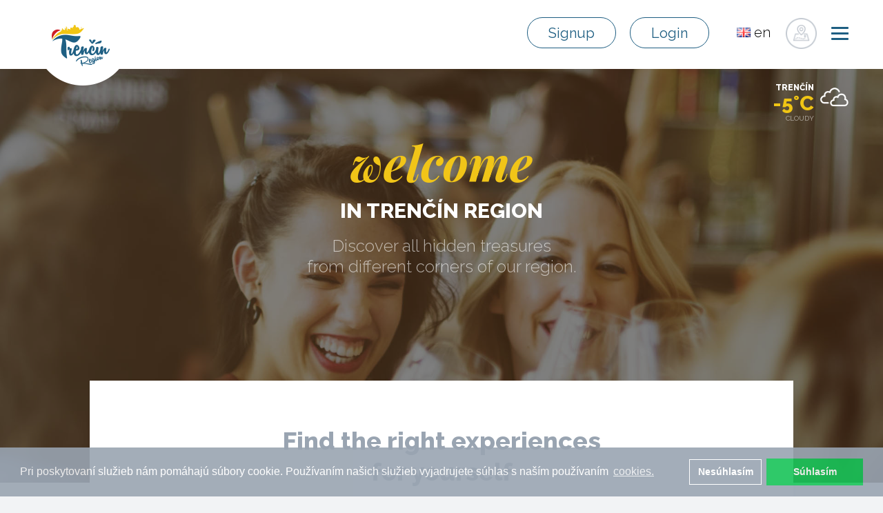

--- FILE ---
content_type: text/html; charset=utf-8
request_url: https://www.trencinregion.sk/en/89382/gastro?visualPaginator-page=32&do=visualPaginator-showPage
body_size: 27786
content:
<!DOCTYPE html>
<html lang="en">
<head>
    <meta charset="utf-8">
    <meta http-equiv="X-UA-Compatible" content="IE=edge">
    <meta name="viewport" content="width=device-width, initial-scale=1">
    <meta name="author" content="Trenčín región">
    <meta name="google-site-verification" content="SDa_2mn32gq2F2Vkord9rvzp7HChIF2WljFt0_3x49I">
    <title>Gastro | Trenčín región</title>

    <!-- END SEO -->
    <!-- BEGIN FAVICONS -->
    <link rel="shortcut icon" type="image/png" href="/assets/shared/img/favicons/favicon.ico">
    <link rel="apple-touch-icon" sizes="57x57" href="/assets/shared/img/favicons/apple-icon-57x57.png">
    <link rel="apple-touch-icon" sizes="60x60" href="/assets/shared/img/favicons/apple-icon-60x60.png">
    <link rel="apple-touch-icon" sizes="72x72" href="/assets/shared/img/favicons/apple-icon-72x72.png">
    <link rel="apple-touch-icon" sizes="76x76" href="/assets/shared/img/favicons/apple-icon-76x76.png">
    <link rel="apple-touch-icon" sizes="114x114" href="/assets/shared/img/favicons/apple-icon-114x114.png">
    <link rel="apple-touch-icon" sizes="120x120" href="/assets/shared/img/favicons/apple-icon-120x120.png">
    <link rel="apple-touch-icon" sizes="144x144" href="/assets/shared/img/favicons/apple-icon-144x144.png">
    <link rel="apple-touch-icon" sizes="152x152" href="/assets/shared/img/favicons/apple-icon-152x152.png">
    <link rel="apple-touch-icon" sizes="180x180" href="/assets/shared/img/favicons/apple-icon-180x180.png">
    <link rel="icon" type="image/png" sizes="192x192" href="/assets/shared/img/favicons/android-icon-192x192.png">
    <link rel="icon" type="image/png" sizes="32x32" href="/assets/shared/img/favicons/favicon-32x32.png">
    <link rel="icon" type="image/png" sizes="96x96" href="/assets/shared/img/favicons/favicon-96x96.png">
    <link rel="icon" type="image/png" sizes="16x16" href="/assets/shared/img/favicons/favicon-16x16.png">
    <link rel="manifest" href="/assets/shared/img/favicons/manifest.json">
    <meta name="msapplication-TileColor" content="#ffffff">
    <meta name="msapplication-TileImage" content="/assets/shared/img/favicons/ms-icon-144x144.png">
    <meta name="theme-color" content="#ffffff">
    <!-- END FAVICONS -->
    <link rel="stylesheet" href="/assets/shared/plugins/bootstrap/css/bootstrap.min.css">
    <link rel="stylesheet" href="/assets/shared/css/bootstrap-social.css">
    <link href="/assets/shared/plugins/font-awesome/css/font-awesome.min.css" rel="stylesheet" type="text/css">
    <link href="/assets/shared/plugins/simple-line-icons/simple-line-icons.min.css" rel="stylesheet" type="text/css">
    <link href="/assets/frontend/plugins/ladda/ladda-themeless.min.css" rel="stylesheet">
    <link href="/assets/frontend/css/animate.css" rel="stylesheet">
    <link rel="stylesheet" href="/assets/backend/plugins/jquery-fancybox/source/jquery.fancybox.css" type="text/css">
    <link rel="stylesheet" href="//maxcdn.bootstrapcdn.com/font-awesome/4.3.0/css/font-awesome.min.css">
    <link href="https://fonts.googleapis.com/css?family=Raleway:300,300i,400,400i,500,500i,600,600i,700,700i,800,800i" rel="stylesheet">
    <link href="https://fonts.googleapis.com/css?family=Playfair+Display:400,400i,700,700i,900,900i" rel="stylesheet">
    <link rel="stylesheet" href="/assets/frontend/css/reset.css">
    <link href="/assets/shared/plugins/jquery-ui/jquery-ui.min.css" rel="stylesheet">
    <link rel="stylesheet" href="/assets/frontend/css/form.css">
    <link rel="stylesheet" href="/assets/frontend/css/hamburger.css">
    <link rel="stylesheet" href="/assets/frontend/css/style.css?ver=5.5.9.8">
    <link rel="stylesheet" href="/assets/frontend/css/responsive.css?v1.0.2">
    <!-- Latest compiled and minified CSS -->
<link rel="stylesheet" href="https://cdnjs.cloudflare.com/ajax/libs/rateYo/2.3.2/jquery.rateyo.min.css">
<!-- Latest compiled and minified JavaScript -->
    <!-- BEGIN SEO -->

        <meta name="robots" content="index, follow">

        <!-- Open Graph data (FACEBOOK) -->
        <meta property="og:type" content="website">
        <meta property="og:url" content="https://www.trencinregion.sk/en/89382/gastro?visualPaginator-page=32">
            <meta property="og:title" content="Gastro">
            <meta property="og:image" content="https://www.trencinregion.sk/images/categories/25/gastro-image-2d61f4c45d9adba3aa5c2cee5c5a2016.jpg">
            <meta property="og:description"
                  content="Trenčín región - ">
        <!-- Schema.org markup for Google+ -->
            <meta itemprop="image" content="https://www.trencinregion.sk/images/categories/25/gastro-image-2d61f4c45d9adba3aa5c2cee5c5a2016.jpg">

            <meta itemprop="name" content="Gastro">
            <meta itemprop="description"
                  content="Trenčín región - ">
        <!-- Twitter Card data -->
        <meta name="twitter:card" content="summary_large_image">
            <meta name="twitter:title" content="Gastro">
            <meta name="twitter:description"
                  content="Trenčín región - ">
        <meta name="twitter:url" content="https://www.trencinregion.sk/en/89382/gastro?visualPaginator-page=32">
            <meta name="twitter:image:src" content="https://www.trencinregion.sk/images/categories/25/gastro-image-2d61f4c45d9adba3aa5c2cee5c5a2016.jpg">

            <meta name="keywords" content="">
            <meta name="description" content="">
            <meta property="fb:app_id" content="461933247503985">

    <!-- END SEO -->
    <link href="/assets/backend/plugins/selectize/css/selectize.bootstrap3.css" rel="stylesheet" type="text/css">
    <link rel="stylesheet" href="/assets/frontend/plugins/bxslider/jquery.bxslider.css">
    <link rel="stylesheet" type="text/css" href="//cdnjs.cloudflare.com/ajax/libs/cookieconsent2/3.0.3/cookieconsent.min.css">
    <script src="//cdnjs.cloudflare.com/ajax/libs/cookieconsent2/3.0.3/cookieconsent.min.js"></script>
    <script>
        window.addEventListener("load", function(){
            window.cookieconsent.initialise({
                "palette": {
                    "popup": {
                        "background": "#99a4b1",
                        "opacity": 0.9
                    },
                    "button": {
                        "background": "#18c358",
                        "text": "#fff"
                    }
                },
                "type": "opt-in",
                "revokable" : true,
                "content": {
                    "message": "Pri poskytovaní služieb nám pomáhajú súbory cookie. Používaním našich služieb vyjadrujete súhlas s naším používaním",
                    "allow": "Súhlasím",
                    "dismiss": "Nesúhlasím",
                    "link": "cookies.",
                    "href": "/page/detail/1208"
                },
                onInitialise: function (status) {
                    var type = this.options.type;
                    var didConsent = this.hasConsented();
                    console.log(status);
                    if (type === 'opt-in' && status === 'allow') {
                        initGoogleAnalytics();// enable cookies
                        initColpirio();
                        initGoogleTag();
                        if($('#isHomePage').length){
                        }
                        if($('#isTripPage').length){
                        }
                    }

                    if (type === 'opt-in' && status === 'dismiss') {
                        delete_from_cookie('cookieconsent_status');// disable cookies
                    }
                },

                onStatusChange: function(status, chosenBefore) {
                    var type = this.options.type;
                    var didConsent = this.hasConsented();
                    if (type === 'opt-in' && status === 'allow') {
                        initGoogleAnalytics();// enable cookies
                        initColpirio();
                        initGoogleTag();
                        if($('#isHomePage').length){
                        }

                        if($('#isTripPage').length){
                        }
                    }
                    if (type === 'opt-in' && status === 'dismiss') {
                        delete_from_cookie('cookieconsent_status');// disable cookies
                        window.location.reload();
                    }

                },
                onRevokeChoice: function() {
                    var type = this.options.type;
                    if (type === 'opt-in') {
                        delete_from_cookie('cookieconsent_status');// disable cookies
                    }
                }
            });

            function initGoogleAnalytics() {
                console.log('analytcs-init-start');
                (function(i,s,o,g,r,a,m){
                    i['GoogleAnalyticsObject']=r;i[r]=i[r]||function(){
                    (i[r].q=i[r].q||[]).push(arguments)},
                    i[r].l=1*new Date();
                    a=s.createElement(o),
                        m=s.getElementsByTagName(o)[0];
                    a.async=1;a.src=g;m.parentNode.insertBefore(a,m)})(window,document,'script','https://www.google-analytics.com/analytics.js','ga');

                ga('create', 'UA-22646228-53', 'auto');
                ga('send', 'pageview');
            }

            function delete_from_cookie( name ) {
                document.cookie = name + '=; expires=Thu, 01 Jan 1970 00:00:01 GMT;';
            }

            function initColpirio() {
                <!-- Tracking Colpirio -->
                    (function() {
                        var d=document, g=d.createElement('script'),
                            s=d.getElementsByTagName('script')[0];
                        g.type='text/javascript'; g.async=true;
                        g.defer=true;g.src='https://cdn.feynmanhopeful.eu/dmt-viv.min.js';s.parentNode.insertBefore(g,s);
                    })();
                <!--End Tracking Colpirio -->
                <!-- START: Pixel '53436034' -->
                var script = document.createElement('script');
                script.type = "text/javascript";
                script.src = 'https://i.ctnsnet.com/int/integration?pixel=53436034&nid=2141089&cont=s';
                script.async= 'true';
                document.getElementsByTagName('head')[0].appendChild(script);
                <!-- END: Pixel '53436034' -->
            }

            function initGoogleTag() {
//                Install Google Tag Manager
//                Copy the code below and paste it onto every page of your website.
//                    Paste this code as high in the <head> of the page as possible:
                <!-- Google Tag Manager -->
           (function(w,d,s,l,i){ w[l]=w[l]||[];w[l].push({'gtm.start':
new Date().getTime(),event:'gtm.js'});var f=d.getElementsByTagName(s)[0],
j=d.createElement(s),dl=l!='dataLayer'?'&l='+l:'';j.async=true;j.src=
'https://www.googletagmanager.com/gtm.js?id='+i+dl;f.parentNode.insertBefore(j,f);
})(window,document,'script','dataLayer','GTM-MVL96QJ');
    <!-- End Google Tag Manager -->
//    Additionally, paste this code immediately after the opening <body> tag:
//For more information about installing the Google Tag Manager snippet, visit our Quick Start Guide .
            }
            

        });


    </script>

<script src="/assets/frontend/angular/angular.min.js"></script>



    <!-- Facebook Pixel Code -->
    <script>
        !function(f,b,e,v,n,t,s){if(f.fbq)return;n=f.fbq=function(){n.callMethod?
n.callMethod.apply(n,arguments):n.queue.push(arguments)};if(!f._fbq)f._fbq=n;
n.push=n;n.loaded=!0;n.version='2.0';n.queue=[];t=b.createElement(e);t.async=!0;
t.src=v;s=b.getElementsByTagName(e)[0];s.parentNode.insertBefore(t,s)}(window,
                document,'script','https://connect.facebook.net/en_US/fbevents.js');
        fbq('init', '1653384424874355' );
        fbq('track', 'PageView');
    </script>
    <script src="https://ajax.googleapis.com/ajax/libs/jquery/1.11.3/jquery.min.js"></script>
    <noscript><img height="1" width="1" style="display:none"
                   src="https://www.facebook.com/tr?id=1653384424874355&ev=PageView&noscript=1"
       ></noscript>
    <!-- DO NOT MODIFY -->
    <!-- End Facebook Pixel Code -->



    <!-- Google Analytics -->
<script type="text/javascript">(window.NREUM||(NREUM={})).init={ajax:{deny_list:["bam.nr-data.net"]},feature_flags:["soft_nav"]};(window.NREUM||(NREUM={})).loader_config={licenseKey:"99709951fb",applicationID:"23191451",browserID:"23191472"};;/*! For license information please see nr-loader-rum-1.308.0.min.js.LICENSE.txt */
(()=>{var e,t,r={163:(e,t,r)=>{"use strict";r.d(t,{j:()=>E});var n=r(384),i=r(1741);var a=r(2555);r(860).K7.genericEvents;const s="experimental.resources",o="register",c=e=>{if(!e||"string"!=typeof e)return!1;try{document.createDocumentFragment().querySelector(e)}catch{return!1}return!0};var d=r(2614),u=r(944),l=r(8122);const f="[data-nr-mask]",g=e=>(0,l.a)(e,(()=>{const e={feature_flags:[],experimental:{allow_registered_children:!1,resources:!1},mask_selector:"*",block_selector:"[data-nr-block]",mask_input_options:{color:!1,date:!1,"datetime-local":!1,email:!1,month:!1,number:!1,range:!1,search:!1,tel:!1,text:!1,time:!1,url:!1,week:!1,textarea:!1,select:!1,password:!0}};return{ajax:{deny_list:void 0,block_internal:!0,enabled:!0,autoStart:!0},api:{get allow_registered_children(){return e.feature_flags.includes(o)||e.experimental.allow_registered_children},set allow_registered_children(t){e.experimental.allow_registered_children=t},duplicate_registered_data:!1},browser_consent_mode:{enabled:!1},distributed_tracing:{enabled:void 0,exclude_newrelic_header:void 0,cors_use_newrelic_header:void 0,cors_use_tracecontext_headers:void 0,allowed_origins:void 0},get feature_flags(){return e.feature_flags},set feature_flags(t){e.feature_flags=t},generic_events:{enabled:!0,autoStart:!0},harvest:{interval:30},jserrors:{enabled:!0,autoStart:!0},logging:{enabled:!0,autoStart:!0},metrics:{enabled:!0,autoStart:!0},obfuscate:void 0,page_action:{enabled:!0},page_view_event:{enabled:!0,autoStart:!0},page_view_timing:{enabled:!0,autoStart:!0},performance:{capture_marks:!1,capture_measures:!1,capture_detail:!0,resources:{get enabled(){return e.feature_flags.includes(s)||e.experimental.resources},set enabled(t){e.experimental.resources=t},asset_types:[],first_party_domains:[],ignore_newrelic:!0}},privacy:{cookies_enabled:!0},proxy:{assets:void 0,beacon:void 0},session:{expiresMs:d.wk,inactiveMs:d.BB},session_replay:{autoStart:!0,enabled:!1,preload:!1,sampling_rate:10,error_sampling_rate:100,collect_fonts:!1,inline_images:!1,fix_stylesheets:!0,mask_all_inputs:!0,get mask_text_selector(){return e.mask_selector},set mask_text_selector(t){c(t)?e.mask_selector="".concat(t,",").concat(f):""===t||null===t?e.mask_selector=f:(0,u.R)(5,t)},get block_class(){return"nr-block"},get ignore_class(){return"nr-ignore"},get mask_text_class(){return"nr-mask"},get block_selector(){return e.block_selector},set block_selector(t){c(t)?e.block_selector+=",".concat(t):""!==t&&(0,u.R)(6,t)},get mask_input_options(){return e.mask_input_options},set mask_input_options(t){t&&"object"==typeof t?e.mask_input_options={...t,password:!0}:(0,u.R)(7,t)}},session_trace:{enabled:!0,autoStart:!0},soft_navigations:{enabled:!0,autoStart:!0},spa:{enabled:!0,autoStart:!0},ssl:void 0,user_actions:{enabled:!0,elementAttributes:["id","className","tagName","type"]}}})());var p=r(6154),m=r(9324);let h=0;const v={buildEnv:m.F3,distMethod:m.Xs,version:m.xv,originTime:p.WN},b={consented:!1},y={appMetadata:{},get consented(){return this.session?.state?.consent||b.consented},set consented(e){b.consented=e},customTransaction:void 0,denyList:void 0,disabled:!1,harvester:void 0,isolatedBacklog:!1,isRecording:!1,loaderType:void 0,maxBytes:3e4,obfuscator:void 0,onerror:void 0,ptid:void 0,releaseIds:{},session:void 0,timeKeeper:void 0,registeredEntities:[],jsAttributesMetadata:{bytes:0},get harvestCount(){return++h}},_=e=>{const t=(0,l.a)(e,y),r=Object.keys(v).reduce((e,t)=>(e[t]={value:v[t],writable:!1,configurable:!0,enumerable:!0},e),{});return Object.defineProperties(t,r)};var w=r(5701);const x=e=>{const t=e.startsWith("http");e+="/",r.p=t?e:"https://"+e};var R=r(7836),k=r(3241);const A={accountID:void 0,trustKey:void 0,agentID:void 0,licenseKey:void 0,applicationID:void 0,xpid:void 0},S=e=>(0,l.a)(e,A),T=new Set;function E(e,t={},r,s){let{init:o,info:c,loader_config:d,runtime:u={},exposed:l=!0}=t;if(!c){const e=(0,n.pV)();o=e.init,c=e.info,d=e.loader_config}e.init=g(o||{}),e.loader_config=S(d||{}),c.jsAttributes??={},p.bv&&(c.jsAttributes.isWorker=!0),e.info=(0,a.D)(c);const f=e.init,m=[c.beacon,c.errorBeacon];T.has(e.agentIdentifier)||(f.proxy.assets&&(x(f.proxy.assets),m.push(f.proxy.assets)),f.proxy.beacon&&m.push(f.proxy.beacon),e.beacons=[...m],function(e){const t=(0,n.pV)();Object.getOwnPropertyNames(i.W.prototype).forEach(r=>{const n=i.W.prototype[r];if("function"!=typeof n||"constructor"===n)return;let a=t[r];e[r]&&!1!==e.exposed&&"micro-agent"!==e.runtime?.loaderType&&(t[r]=(...t)=>{const n=e[r](...t);return a?a(...t):n})})}(e),(0,n.US)("activatedFeatures",w.B)),u.denyList=[...f.ajax.deny_list||[],...f.ajax.block_internal?m:[]],u.ptid=e.agentIdentifier,u.loaderType=r,e.runtime=_(u),T.has(e.agentIdentifier)||(e.ee=R.ee.get(e.agentIdentifier),e.exposed=l,(0,k.W)({agentIdentifier:e.agentIdentifier,drained:!!w.B?.[e.agentIdentifier],type:"lifecycle",name:"initialize",feature:void 0,data:e.config})),T.add(e.agentIdentifier)}},384:(e,t,r)=>{"use strict";r.d(t,{NT:()=>s,US:()=>u,Zm:()=>o,bQ:()=>d,dV:()=>c,pV:()=>l});var n=r(6154),i=r(1863),a=r(1910);const s={beacon:"bam.nr-data.net",errorBeacon:"bam.nr-data.net"};function o(){return n.gm.NREUM||(n.gm.NREUM={}),void 0===n.gm.newrelic&&(n.gm.newrelic=n.gm.NREUM),n.gm.NREUM}function c(){let e=o();return e.o||(e.o={ST:n.gm.setTimeout,SI:n.gm.setImmediate||n.gm.setInterval,CT:n.gm.clearTimeout,XHR:n.gm.XMLHttpRequest,REQ:n.gm.Request,EV:n.gm.Event,PR:n.gm.Promise,MO:n.gm.MutationObserver,FETCH:n.gm.fetch,WS:n.gm.WebSocket},(0,a.i)(...Object.values(e.o))),e}function d(e,t){let r=o();r.initializedAgents??={},t.initializedAt={ms:(0,i.t)(),date:new Date},r.initializedAgents[e]=t}function u(e,t){o()[e]=t}function l(){return function(){let e=o();const t=e.info||{};e.info={beacon:s.beacon,errorBeacon:s.errorBeacon,...t}}(),function(){let e=o();const t=e.init||{};e.init={...t}}(),c(),function(){let e=o();const t=e.loader_config||{};e.loader_config={...t}}(),o()}},782:(e,t,r)=>{"use strict";r.d(t,{T:()=>n});const n=r(860).K7.pageViewTiming},860:(e,t,r)=>{"use strict";r.d(t,{$J:()=>u,K7:()=>c,P3:()=>d,XX:()=>i,Yy:()=>o,df:()=>a,qY:()=>n,v4:()=>s});const n="events",i="jserrors",a="browser/blobs",s="rum",o="browser/logs",c={ajax:"ajax",genericEvents:"generic_events",jserrors:i,logging:"logging",metrics:"metrics",pageAction:"page_action",pageViewEvent:"page_view_event",pageViewTiming:"page_view_timing",sessionReplay:"session_replay",sessionTrace:"session_trace",softNav:"soft_navigations",spa:"spa"},d={[c.pageViewEvent]:1,[c.pageViewTiming]:2,[c.metrics]:3,[c.jserrors]:4,[c.spa]:5,[c.ajax]:6,[c.sessionTrace]:7,[c.softNav]:8,[c.sessionReplay]:9,[c.logging]:10,[c.genericEvents]:11},u={[c.pageViewEvent]:s,[c.pageViewTiming]:n,[c.ajax]:n,[c.spa]:n,[c.softNav]:n,[c.metrics]:i,[c.jserrors]:i,[c.sessionTrace]:a,[c.sessionReplay]:a,[c.logging]:o,[c.genericEvents]:"ins"}},944:(e,t,r)=>{"use strict";r.d(t,{R:()=>i});var n=r(3241);function i(e,t){"function"==typeof console.debug&&(console.debug("New Relic Warning: https://github.com/newrelic/newrelic-browser-agent/blob/main/docs/warning-codes.md#".concat(e),t),(0,n.W)({agentIdentifier:null,drained:null,type:"data",name:"warn",feature:"warn",data:{code:e,secondary:t}}))}},1687:(e,t,r)=>{"use strict";r.d(t,{Ak:()=>d,Ze:()=>f,x3:()=>u});var n=r(3241),i=r(7836),a=r(3606),s=r(860),o=r(2646);const c={};function d(e,t){const r={staged:!1,priority:s.P3[t]||0};l(e),c[e].get(t)||c[e].set(t,r)}function u(e,t){e&&c[e]&&(c[e].get(t)&&c[e].delete(t),p(e,t,!1),c[e].size&&g(e))}function l(e){if(!e)throw new Error("agentIdentifier required");c[e]||(c[e]=new Map)}function f(e="",t="feature",r=!1){if(l(e),!e||!c[e].get(t)||r)return p(e,t);c[e].get(t).staged=!0,g(e)}function g(e){const t=Array.from(c[e]);t.every(([e,t])=>t.staged)&&(t.sort((e,t)=>e[1].priority-t[1].priority),t.forEach(([t])=>{c[e].delete(t),p(e,t)}))}function p(e,t,r=!0){const s=e?i.ee.get(e):i.ee,c=a.i.handlers;if(!s.aborted&&s.backlog&&c){if((0,n.W)({agentIdentifier:e,type:"lifecycle",name:"drain",feature:t}),r){const e=s.backlog[t],r=c[t];if(r){for(let t=0;e&&t<e.length;++t)m(e[t],r);Object.entries(r).forEach(([e,t])=>{Object.values(t||{}).forEach(t=>{t[0]?.on&&t[0]?.context()instanceof o.y&&t[0].on(e,t[1])})})}}s.isolatedBacklog||delete c[t],s.backlog[t]=null,s.emit("drain-"+t,[])}}function m(e,t){var r=e[1];Object.values(t[r]||{}).forEach(t=>{var r=e[0];if(t[0]===r){var n=t[1],i=e[3],a=e[2];n.apply(i,a)}})}},1738:(e,t,r)=>{"use strict";r.d(t,{U:()=>g,Y:()=>f});var n=r(3241),i=r(9908),a=r(1863),s=r(944),o=r(5701),c=r(3969),d=r(8362),u=r(860),l=r(4261);function f(e,t,r,a){const f=a||r;!f||f[e]&&f[e]!==d.d.prototype[e]||(f[e]=function(){(0,i.p)(c.xV,["API/"+e+"/called"],void 0,u.K7.metrics,r.ee),(0,n.W)({agentIdentifier:r.agentIdentifier,drained:!!o.B?.[r.agentIdentifier],type:"data",name:"api",feature:l.Pl+e,data:{}});try{return t.apply(this,arguments)}catch(e){(0,s.R)(23,e)}})}function g(e,t,r,n,s){const o=e.info;null===r?delete o.jsAttributes[t]:o.jsAttributes[t]=r,(s||null===r)&&(0,i.p)(l.Pl+n,[(0,a.t)(),t,r],void 0,"session",e.ee)}},1741:(e,t,r)=>{"use strict";r.d(t,{W:()=>a});var n=r(944),i=r(4261);class a{#e(e,...t){if(this[e]!==a.prototype[e])return this[e](...t);(0,n.R)(35,e)}addPageAction(e,t){return this.#e(i.hG,e,t)}register(e){return this.#e(i.eY,e)}recordCustomEvent(e,t){return this.#e(i.fF,e,t)}setPageViewName(e,t){return this.#e(i.Fw,e,t)}setCustomAttribute(e,t,r){return this.#e(i.cD,e,t,r)}noticeError(e,t){return this.#e(i.o5,e,t)}setUserId(e,t=!1){return this.#e(i.Dl,e,t)}setApplicationVersion(e){return this.#e(i.nb,e)}setErrorHandler(e){return this.#e(i.bt,e)}addRelease(e,t){return this.#e(i.k6,e,t)}log(e,t){return this.#e(i.$9,e,t)}start(){return this.#e(i.d3)}finished(e){return this.#e(i.BL,e)}recordReplay(){return this.#e(i.CH)}pauseReplay(){return this.#e(i.Tb)}addToTrace(e){return this.#e(i.U2,e)}setCurrentRouteName(e){return this.#e(i.PA,e)}interaction(e){return this.#e(i.dT,e)}wrapLogger(e,t,r){return this.#e(i.Wb,e,t,r)}measure(e,t){return this.#e(i.V1,e,t)}consent(e){return this.#e(i.Pv,e)}}},1863:(e,t,r)=>{"use strict";function n(){return Math.floor(performance.now())}r.d(t,{t:()=>n})},1910:(e,t,r)=>{"use strict";r.d(t,{i:()=>a});var n=r(944);const i=new Map;function a(...e){return e.every(e=>{if(i.has(e))return i.get(e);const t="function"==typeof e?e.toString():"",r=t.includes("[native code]"),a=t.includes("nrWrapper");return r||a||(0,n.R)(64,e?.name||t),i.set(e,r),r})}},2555:(e,t,r)=>{"use strict";r.d(t,{D:()=>o,f:()=>s});var n=r(384),i=r(8122);const a={beacon:n.NT.beacon,errorBeacon:n.NT.errorBeacon,licenseKey:void 0,applicationID:void 0,sa:void 0,queueTime:void 0,applicationTime:void 0,ttGuid:void 0,user:void 0,account:void 0,product:void 0,extra:void 0,jsAttributes:{},userAttributes:void 0,atts:void 0,transactionName:void 0,tNamePlain:void 0};function s(e){try{return!!e.licenseKey&&!!e.errorBeacon&&!!e.applicationID}catch(e){return!1}}const o=e=>(0,i.a)(e,a)},2614:(e,t,r)=>{"use strict";r.d(t,{BB:()=>s,H3:()=>n,g:()=>d,iL:()=>c,tS:()=>o,uh:()=>i,wk:()=>a});const n="NRBA",i="SESSION",a=144e5,s=18e5,o={STARTED:"session-started",PAUSE:"session-pause",RESET:"session-reset",RESUME:"session-resume",UPDATE:"session-update"},c={SAME_TAB:"same-tab",CROSS_TAB:"cross-tab"},d={OFF:0,FULL:1,ERROR:2}},2646:(e,t,r)=>{"use strict";r.d(t,{y:()=>n});class n{constructor(e){this.contextId=e}}},2843:(e,t,r)=>{"use strict";r.d(t,{G:()=>a,u:()=>i});var n=r(3878);function i(e,t=!1,r,i){(0,n.DD)("visibilitychange",function(){if(t)return void("hidden"===document.visibilityState&&e());e(document.visibilityState)},r,i)}function a(e,t,r){(0,n.sp)("pagehide",e,t,r)}},3241:(e,t,r)=>{"use strict";r.d(t,{W:()=>a});var n=r(6154);const i="newrelic";function a(e={}){try{n.gm.dispatchEvent(new CustomEvent(i,{detail:e}))}catch(e){}}},3606:(e,t,r)=>{"use strict";r.d(t,{i:()=>a});var n=r(9908);a.on=s;var i=a.handlers={};function a(e,t,r,a){s(a||n.d,i,e,t,r)}function s(e,t,r,i,a){a||(a="feature"),e||(e=n.d);var s=t[a]=t[a]||{};(s[r]=s[r]||[]).push([e,i])}},3878:(e,t,r)=>{"use strict";function n(e,t){return{capture:e,passive:!1,signal:t}}function i(e,t,r=!1,i){window.addEventListener(e,t,n(r,i))}function a(e,t,r=!1,i){document.addEventListener(e,t,n(r,i))}r.d(t,{DD:()=>a,jT:()=>n,sp:()=>i})},3969:(e,t,r)=>{"use strict";r.d(t,{TZ:()=>n,XG:()=>o,rs:()=>i,xV:()=>s,z_:()=>a});const n=r(860).K7.metrics,i="sm",a="cm",s="storeSupportabilityMetrics",o="storeEventMetrics"},4234:(e,t,r)=>{"use strict";r.d(t,{W:()=>a});var n=r(7836),i=r(1687);class a{constructor(e,t){this.agentIdentifier=e,this.ee=n.ee.get(e),this.featureName=t,this.blocked=!1}deregisterDrain(){(0,i.x3)(this.agentIdentifier,this.featureName)}}},4261:(e,t,r)=>{"use strict";r.d(t,{$9:()=>d,BL:()=>o,CH:()=>g,Dl:()=>_,Fw:()=>y,PA:()=>h,Pl:()=>n,Pv:()=>k,Tb:()=>l,U2:()=>a,V1:()=>R,Wb:()=>x,bt:()=>b,cD:()=>v,d3:()=>w,dT:()=>c,eY:()=>p,fF:()=>f,hG:()=>i,k6:()=>s,nb:()=>m,o5:()=>u});const n="api-",i="addPageAction",a="addToTrace",s="addRelease",o="finished",c="interaction",d="log",u="noticeError",l="pauseReplay",f="recordCustomEvent",g="recordReplay",p="register",m="setApplicationVersion",h="setCurrentRouteName",v="setCustomAttribute",b="setErrorHandler",y="setPageViewName",_="setUserId",w="start",x="wrapLogger",R="measure",k="consent"},5289:(e,t,r)=>{"use strict";r.d(t,{GG:()=>s,Qr:()=>c,sB:()=>o});var n=r(3878),i=r(6389);function a(){return"undefined"==typeof document||"complete"===document.readyState}function s(e,t){if(a())return e();const r=(0,i.J)(e),s=setInterval(()=>{a()&&(clearInterval(s),r())},500);(0,n.sp)("load",r,t)}function o(e){if(a())return e();(0,n.DD)("DOMContentLoaded",e)}function c(e){if(a())return e();(0,n.sp)("popstate",e)}},5607:(e,t,r)=>{"use strict";r.d(t,{W:()=>n});const n=(0,r(9566).bz)()},5701:(e,t,r)=>{"use strict";r.d(t,{B:()=>a,t:()=>s});var n=r(3241);const i=new Set,a={};function s(e,t){const r=t.agentIdentifier;a[r]??={},e&&"object"==typeof e&&(i.has(r)||(t.ee.emit("rumresp",[e]),a[r]=e,i.add(r),(0,n.W)({agentIdentifier:r,loaded:!0,drained:!0,type:"lifecycle",name:"load",feature:void 0,data:e})))}},6154:(e,t,r)=>{"use strict";r.d(t,{OF:()=>c,RI:()=>i,WN:()=>u,bv:()=>a,eN:()=>l,gm:()=>s,mw:()=>o,sb:()=>d});var n=r(1863);const i="undefined"!=typeof window&&!!window.document,a="undefined"!=typeof WorkerGlobalScope&&("undefined"!=typeof self&&self instanceof WorkerGlobalScope&&self.navigator instanceof WorkerNavigator||"undefined"!=typeof globalThis&&globalThis instanceof WorkerGlobalScope&&globalThis.navigator instanceof WorkerNavigator),s=i?window:"undefined"!=typeof WorkerGlobalScope&&("undefined"!=typeof self&&self instanceof WorkerGlobalScope&&self||"undefined"!=typeof globalThis&&globalThis instanceof WorkerGlobalScope&&globalThis),o=Boolean("hidden"===s?.document?.visibilityState),c=/iPad|iPhone|iPod/.test(s.navigator?.userAgent),d=c&&"undefined"==typeof SharedWorker,u=((()=>{const e=s.navigator?.userAgent?.match(/Firefox[/\s](\d+\.\d+)/);Array.isArray(e)&&e.length>=2&&e[1]})(),Date.now()-(0,n.t)()),l=()=>"undefined"!=typeof PerformanceNavigationTiming&&s?.performance?.getEntriesByType("navigation")?.[0]?.responseStart},6389:(e,t,r)=>{"use strict";function n(e,t=500,r={}){const n=r?.leading||!1;let i;return(...r)=>{n&&void 0===i&&(e.apply(this,r),i=setTimeout(()=>{i=clearTimeout(i)},t)),n||(clearTimeout(i),i=setTimeout(()=>{e.apply(this,r)},t))}}function i(e){let t=!1;return(...r)=>{t||(t=!0,e.apply(this,r))}}r.d(t,{J:()=>i,s:()=>n})},6630:(e,t,r)=>{"use strict";r.d(t,{T:()=>n});const n=r(860).K7.pageViewEvent},7699:(e,t,r)=>{"use strict";r.d(t,{It:()=>a,KC:()=>o,No:()=>i,qh:()=>s});var n=r(860);const i=16e3,a=1e6,s="SESSION_ERROR",o={[n.K7.logging]:!0,[n.K7.genericEvents]:!1,[n.K7.jserrors]:!1,[n.K7.ajax]:!1}},7836:(e,t,r)=>{"use strict";r.d(t,{P:()=>o,ee:()=>c});var n=r(384),i=r(8990),a=r(2646),s=r(5607);const o="nr@context:".concat(s.W),c=function e(t,r){var n={},s={},u={},l=!1;try{l=16===r.length&&d.initializedAgents?.[r]?.runtime.isolatedBacklog}catch(e){}var f={on:p,addEventListener:p,removeEventListener:function(e,t){var r=n[e];if(!r)return;for(var i=0;i<r.length;i++)r[i]===t&&r.splice(i,1)},emit:function(e,r,n,i,a){!1!==a&&(a=!0);if(c.aborted&&!i)return;t&&a&&t.emit(e,r,n);var o=g(n);m(e).forEach(e=>{e.apply(o,r)});var d=v()[s[e]];d&&d.push([f,e,r,o]);return o},get:h,listeners:m,context:g,buffer:function(e,t){const r=v();if(t=t||"feature",f.aborted)return;Object.entries(e||{}).forEach(([e,n])=>{s[n]=t,t in r||(r[t]=[])})},abort:function(){f._aborted=!0,Object.keys(f.backlog).forEach(e=>{delete f.backlog[e]})},isBuffering:function(e){return!!v()[s[e]]},debugId:r,backlog:l?{}:t&&"object"==typeof t.backlog?t.backlog:{},isolatedBacklog:l};return Object.defineProperty(f,"aborted",{get:()=>{let e=f._aborted||!1;return e||(t&&(e=t.aborted),e)}}),f;function g(e){return e&&e instanceof a.y?e:e?(0,i.I)(e,o,()=>new a.y(o)):new a.y(o)}function p(e,t){n[e]=m(e).concat(t)}function m(e){return n[e]||[]}function h(t){return u[t]=u[t]||e(f,t)}function v(){return f.backlog}}(void 0,"globalEE"),d=(0,n.Zm)();d.ee||(d.ee=c)},8122:(e,t,r)=>{"use strict";r.d(t,{a:()=>i});var n=r(944);function i(e,t){try{if(!e||"object"!=typeof e)return(0,n.R)(3);if(!t||"object"!=typeof t)return(0,n.R)(4);const r=Object.create(Object.getPrototypeOf(t),Object.getOwnPropertyDescriptors(t)),a=0===Object.keys(r).length?e:r;for(let s in a)if(void 0!==e[s])try{if(null===e[s]){r[s]=null;continue}Array.isArray(e[s])&&Array.isArray(t[s])?r[s]=Array.from(new Set([...e[s],...t[s]])):"object"==typeof e[s]&&"object"==typeof t[s]?r[s]=i(e[s],t[s]):r[s]=e[s]}catch(e){r[s]||(0,n.R)(1,e)}return r}catch(e){(0,n.R)(2,e)}}},8362:(e,t,r)=>{"use strict";r.d(t,{d:()=>a});var n=r(9566),i=r(1741);class a extends i.W{agentIdentifier=(0,n.LA)(16)}},8374:(e,t,r)=>{r.nc=(()=>{try{return document?.currentScript?.nonce}catch(e){}return""})()},8990:(e,t,r)=>{"use strict";r.d(t,{I:()=>i});var n=Object.prototype.hasOwnProperty;function i(e,t,r){if(n.call(e,t))return e[t];var i=r();if(Object.defineProperty&&Object.keys)try{return Object.defineProperty(e,t,{value:i,writable:!0,enumerable:!1}),i}catch(e){}return e[t]=i,i}},9324:(e,t,r)=>{"use strict";r.d(t,{F3:()=>i,Xs:()=>a,xv:()=>n});const n="1.308.0",i="PROD",a="CDN"},9566:(e,t,r)=>{"use strict";r.d(t,{LA:()=>o,bz:()=>s});var n=r(6154);const i="xxxxxxxx-xxxx-4xxx-yxxx-xxxxxxxxxxxx";function a(e,t){return e?15&e[t]:16*Math.random()|0}function s(){const e=n.gm?.crypto||n.gm?.msCrypto;let t,r=0;return e&&e.getRandomValues&&(t=e.getRandomValues(new Uint8Array(30))),i.split("").map(e=>"x"===e?a(t,r++).toString(16):"y"===e?(3&a()|8).toString(16):e).join("")}function o(e){const t=n.gm?.crypto||n.gm?.msCrypto;let r,i=0;t&&t.getRandomValues&&(r=t.getRandomValues(new Uint8Array(e)));const s=[];for(var o=0;o<e;o++)s.push(a(r,i++).toString(16));return s.join("")}},9908:(e,t,r)=>{"use strict";r.d(t,{d:()=>n,p:()=>i});var n=r(7836).ee.get("handle");function i(e,t,r,i,a){a?(a.buffer([e],i),a.emit(e,t,r)):(n.buffer([e],i),n.emit(e,t,r))}}},n={};function i(e){var t=n[e];if(void 0!==t)return t.exports;var a=n[e]={exports:{}};return r[e](a,a.exports,i),a.exports}i.m=r,i.d=(e,t)=>{for(var r in t)i.o(t,r)&&!i.o(e,r)&&Object.defineProperty(e,r,{enumerable:!0,get:t[r]})},i.f={},i.e=e=>Promise.all(Object.keys(i.f).reduce((t,r)=>(i.f[r](e,t),t),[])),i.u=e=>"nr-rum-1.308.0.min.js",i.o=(e,t)=>Object.prototype.hasOwnProperty.call(e,t),e={},t="NRBA-1.308.0.PROD:",i.l=(r,n,a,s)=>{if(e[r])e[r].push(n);else{var o,c;if(void 0!==a)for(var d=document.getElementsByTagName("script"),u=0;u<d.length;u++){var l=d[u];if(l.getAttribute("src")==r||l.getAttribute("data-webpack")==t+a){o=l;break}}if(!o){c=!0;var f={296:"sha512-+MIMDsOcckGXa1EdWHqFNv7P+JUkd5kQwCBr3KE6uCvnsBNUrdSt4a/3/L4j4TxtnaMNjHpza2/erNQbpacJQA=="};(o=document.createElement("script")).charset="utf-8",i.nc&&o.setAttribute("nonce",i.nc),o.setAttribute("data-webpack",t+a),o.src=r,0!==o.src.indexOf(window.location.origin+"/")&&(o.crossOrigin="anonymous"),f[s]&&(o.integrity=f[s])}e[r]=[n];var g=(t,n)=>{o.onerror=o.onload=null,clearTimeout(p);var i=e[r];if(delete e[r],o.parentNode&&o.parentNode.removeChild(o),i&&i.forEach(e=>e(n)),t)return t(n)},p=setTimeout(g.bind(null,void 0,{type:"timeout",target:o}),12e4);o.onerror=g.bind(null,o.onerror),o.onload=g.bind(null,o.onload),c&&document.head.appendChild(o)}},i.r=e=>{"undefined"!=typeof Symbol&&Symbol.toStringTag&&Object.defineProperty(e,Symbol.toStringTag,{value:"Module"}),Object.defineProperty(e,"__esModule",{value:!0})},i.p="https://js-agent.newrelic.com/",(()=>{var e={374:0,840:0};i.f.j=(t,r)=>{var n=i.o(e,t)?e[t]:void 0;if(0!==n)if(n)r.push(n[2]);else{var a=new Promise((r,i)=>n=e[t]=[r,i]);r.push(n[2]=a);var s=i.p+i.u(t),o=new Error;i.l(s,r=>{if(i.o(e,t)&&(0!==(n=e[t])&&(e[t]=void 0),n)){var a=r&&("load"===r.type?"missing":r.type),s=r&&r.target&&r.target.src;o.message="Loading chunk "+t+" failed: ("+a+": "+s+")",o.name="ChunkLoadError",o.type=a,o.request=s,n[1](o)}},"chunk-"+t,t)}};var t=(t,r)=>{var n,a,[s,o,c]=r,d=0;if(s.some(t=>0!==e[t])){for(n in o)i.o(o,n)&&(i.m[n]=o[n]);if(c)c(i)}for(t&&t(r);d<s.length;d++)a=s[d],i.o(e,a)&&e[a]&&e[a][0](),e[a]=0},r=self["webpackChunk:NRBA-1.308.0.PROD"]=self["webpackChunk:NRBA-1.308.0.PROD"]||[];r.forEach(t.bind(null,0)),r.push=t.bind(null,r.push.bind(r))})(),(()=>{"use strict";i(8374);var e=i(8362),t=i(860);const r=Object.values(t.K7);var n=i(163);var a=i(9908),s=i(1863),o=i(4261),c=i(1738);var d=i(1687),u=i(4234),l=i(5289),f=i(6154),g=i(944),p=i(384);const m=e=>f.RI&&!0===e?.privacy.cookies_enabled;function h(e){return!!(0,p.dV)().o.MO&&m(e)&&!0===e?.session_trace.enabled}var v=i(6389),b=i(7699);class y extends u.W{constructor(e,t){super(e.agentIdentifier,t),this.agentRef=e,this.abortHandler=void 0,this.featAggregate=void 0,this.loadedSuccessfully=void 0,this.onAggregateImported=new Promise(e=>{this.loadedSuccessfully=e}),this.deferred=Promise.resolve(),!1===e.init[this.featureName].autoStart?this.deferred=new Promise((t,r)=>{this.ee.on("manual-start-all",(0,v.J)(()=>{(0,d.Ak)(e.agentIdentifier,this.featureName),t()}))}):(0,d.Ak)(e.agentIdentifier,t)}importAggregator(e,t,r={}){if(this.featAggregate)return;const n=async()=>{let n;await this.deferred;try{if(m(e.init)){const{setupAgentSession:t}=await i.e(296).then(i.bind(i,3305));n=t(e)}}catch(e){(0,g.R)(20,e),this.ee.emit("internal-error",[e]),(0,a.p)(b.qh,[e],void 0,this.featureName,this.ee)}try{if(!this.#t(this.featureName,n,e.init))return(0,d.Ze)(this.agentIdentifier,this.featureName),void this.loadedSuccessfully(!1);const{Aggregate:i}=await t();this.featAggregate=new i(e,r),e.runtime.harvester.initializedAggregates.push(this.featAggregate),this.loadedSuccessfully(!0)}catch(e){(0,g.R)(34,e),this.abortHandler?.(),(0,d.Ze)(this.agentIdentifier,this.featureName,!0),this.loadedSuccessfully(!1),this.ee&&this.ee.abort()}};f.RI?(0,l.GG)(()=>n(),!0):n()}#t(e,r,n){if(this.blocked)return!1;switch(e){case t.K7.sessionReplay:return h(n)&&!!r;case t.K7.sessionTrace:return!!r;default:return!0}}}var _=i(6630),w=i(2614),x=i(3241);class R extends y{static featureName=_.T;constructor(e){var t;super(e,_.T),this.setupInspectionEvents(e.agentIdentifier),t=e,(0,c.Y)(o.Fw,function(e,r){"string"==typeof e&&("/"!==e.charAt(0)&&(e="/"+e),t.runtime.customTransaction=(r||"http://custom.transaction")+e,(0,a.p)(o.Pl+o.Fw,[(0,s.t)()],void 0,void 0,t.ee))},t),this.importAggregator(e,()=>i.e(296).then(i.bind(i,3943)))}setupInspectionEvents(e){const t=(t,r)=>{t&&(0,x.W)({agentIdentifier:e,timeStamp:t.timeStamp,loaded:"complete"===t.target.readyState,type:"window",name:r,data:t.target.location+""})};(0,l.sB)(e=>{t(e,"DOMContentLoaded")}),(0,l.GG)(e=>{t(e,"load")}),(0,l.Qr)(e=>{t(e,"navigate")}),this.ee.on(w.tS.UPDATE,(t,r)=>{(0,x.W)({agentIdentifier:e,type:"lifecycle",name:"session",data:r})})}}class k extends e.d{constructor(e){var t;(super(),f.gm)?(this.features={},(0,p.bQ)(this.agentIdentifier,this),this.desiredFeatures=new Set(e.features||[]),this.desiredFeatures.add(R),(0,n.j)(this,e,e.loaderType||"agent"),t=this,(0,c.Y)(o.cD,function(e,r,n=!1){if("string"==typeof e){if(["string","number","boolean"].includes(typeof r)||null===r)return(0,c.U)(t,e,r,o.cD,n);(0,g.R)(40,typeof r)}else(0,g.R)(39,typeof e)},t),function(e){(0,c.Y)(o.Dl,function(t,r=!1){if("string"!=typeof t&&null!==t)return void(0,g.R)(41,typeof t);const n=e.info.jsAttributes["enduser.id"];r&&null!=n&&n!==t?(0,a.p)(o.Pl+"setUserIdAndResetSession",[t],void 0,"session",e.ee):(0,c.U)(e,"enduser.id",t,o.Dl,!0)},e)}(this),function(e){(0,c.Y)(o.nb,function(t){if("string"==typeof t||null===t)return(0,c.U)(e,"application.version",t,o.nb,!1);(0,g.R)(42,typeof t)},e)}(this),function(e){(0,c.Y)(o.d3,function(){e.ee.emit("manual-start-all")},e)}(this),function(e){(0,c.Y)(o.Pv,function(t=!0){if("boolean"==typeof t){if((0,a.p)(o.Pl+o.Pv,[t],void 0,"session",e.ee),e.runtime.consented=t,t){const t=e.features.page_view_event;t.onAggregateImported.then(e=>{const r=t.featAggregate;e&&!r.sentRum&&r.sendRum()})}}else(0,g.R)(65,typeof t)},e)}(this),this.run()):(0,g.R)(21)}get config(){return{info:this.info,init:this.init,loader_config:this.loader_config,runtime:this.runtime}}get api(){return this}run(){try{const e=function(e){const t={};return r.forEach(r=>{t[r]=!!e[r]?.enabled}),t}(this.init),n=[...this.desiredFeatures];n.sort((e,r)=>t.P3[e.featureName]-t.P3[r.featureName]),n.forEach(r=>{if(!e[r.featureName]&&r.featureName!==t.K7.pageViewEvent)return;if(r.featureName===t.K7.spa)return void(0,g.R)(67);const n=function(e){switch(e){case t.K7.ajax:return[t.K7.jserrors];case t.K7.sessionTrace:return[t.K7.ajax,t.K7.pageViewEvent];case t.K7.sessionReplay:return[t.K7.sessionTrace];case t.K7.pageViewTiming:return[t.K7.pageViewEvent];default:return[]}}(r.featureName).filter(e=>!(e in this.features));n.length>0&&(0,g.R)(36,{targetFeature:r.featureName,missingDependencies:n}),this.features[r.featureName]=new r(this)})}catch(e){(0,g.R)(22,e);for(const e in this.features)this.features[e].abortHandler?.();const t=(0,p.Zm)();delete t.initializedAgents[this.agentIdentifier]?.features,delete this.sharedAggregator;return t.ee.get(this.agentIdentifier).abort(),!1}}}var A=i(2843),S=i(782);class T extends y{static featureName=S.T;constructor(e){super(e,S.T),f.RI&&((0,A.u)(()=>(0,a.p)("docHidden",[(0,s.t)()],void 0,S.T,this.ee),!0),(0,A.G)(()=>(0,a.p)("winPagehide",[(0,s.t)()],void 0,S.T,this.ee)),this.importAggregator(e,()=>i.e(296).then(i.bind(i,2117))))}}var E=i(3969);class I extends y{static featureName=E.TZ;constructor(e){super(e,E.TZ),f.RI&&document.addEventListener("securitypolicyviolation",e=>{(0,a.p)(E.xV,["Generic/CSPViolation/Detected"],void 0,this.featureName,this.ee)}),this.importAggregator(e,()=>i.e(296).then(i.bind(i,9623)))}}new k({features:[R,T,I],loaderType:"lite"})})()})();</script>    <!-- End Google Analytics -->


</head>
<body >
<!-- Google Tag Manager (noscript) -->
<noscript><iframe src="https://www.googletagmanager.com/ns.html?id=GTM-MVL96QJ"
height="0" width="0" style="display:none;visibility:hidden"></iframe></noscript>
<!-- End Google Tag Manager (noscript) -->

<header>
        <a class="logo" href="/en/"><img src="/assets/frontend/images/logo.png" alt="" title=""></a>
        <div class="right-header-box">
                <div class="login-box">
                            <a class="btn btn-primary" href="javascript:" id="sign-up" data-toggle="modal" data-target="#sign-up-modal" >
                               Signup
                            </a>
                            <a  class="btn btn-primary login-btn" href="javascript:" id="log-in" data-toggle="modal" data-target="#login-modal" >
                               Login
                            </a>
                    <div class="dropdown" style="float: right" >
                        <a   href="javascript:;" data-href="/en/41324/"  id="trip-btn" class="btn dropdown-toggle btn-primary trip-btn"
                            data-placement="bottom"  data-toggle="popover"  data-content='Vyhľadajte si destináciu pre Váš výlet, kliknite na tlačidlo "+" a následne sa Vám Váš výber automaticky pridá do Vášho plánovača výletu' ></a>

<!--
                        <ul class="dropdown-menu list-unstyled" style="left: -25px;">
                            <li><a n:href="Page:detail 'id'=>1">Continue</a></li>
                        </ul>
-->

                    </div>


                    <ul class="languagepicker roundborders large hidden-sm hidden-xs" style="float: right">
                                <a href="/en/89382/gastro?visualPaginator-page=32"><li><img src="/assets/backend/img/flags/en.png">en</li></a>
                                <a href="/89382/gastro?visualPaginator-page=32"><li><img src="/assets/backend/img/flags/sk.png">sk</li></a>  
                                <a href="/de/89382/gastro?visualPaginator-page=32"><li><img src="/assets/backend/img/flags/de.png">de</li></a>  
                                <a href="/pl/89382/gastro?visualPaginator-page=32"><li><img src="/assets/backend/img/flags/pl.png">pl</li></a>  
                                <a href="/fr/89382/gastro?visualPaginator-page=32"><li><img src="/assets/backend/img/flags/fr.png">fr</li></a>  
                                <a href="/ru/89382/gastro?visualPaginator-page=32"><li><img src="/assets/backend/img/flags/ru.png">ru</li></a>  
                                <a href="/hu/89382/gyomor?visualPaginator-page=32"><li><img src="/assets/backend/img/flags/hu.png">hu</li></a>  
                                <a href="/uk/89382/gastro?visualPaginator-page=32"><li><img src="/assets/backend/img/flags/uk.png">uk</li></a>  
                    </ul>

                </div>
                <div class="search-box">
<form action="/en/89382/gastro?visualPaginator-page=32" method="post" novalidate="novalidate" id="frm-menuFilterForm" class="ajax">
    <div>
        <input type="text" name="keyword" placeholder="Enter the text" autocomplete="off" class="form-control" id="frm-menuFilterForm-keyword">
    </div>
<input type="hidden" name="_do" value="menuFilterForm-submit"><!--[if IE]><input type=IEbug disabled style="display:none"><![endif]-->
</form>
                        <button type="submit" class="btn btn-primary search-btn"></button>
                </div>
                <div id="nav-icon3">
                        <span></span>
                        <span></span>
                        <span></span>
                        <span></span>
                </div>
        </div>
        <div class="menu responsive-menu">
                <div class="col-md-12">
                    <a class="home" href="/en/">Home</a>
                </div>

                
                    <div class="col-md-6">
                        <p class="header-2">Meet</p>
                            <ul>
                                    <li>  <a href="/en/category/detail/3">Top 10</a></li>
                                    <li>  <a href="/en/category/detail/2">regions</a></li>
                            </ul>
                    </div>


                    <div class="col-md-6">
                        <p class="header-2">visit</p>
                            <ul>
                                    <li>  <a href="/en/category/detail/21">monuments</a></li>
                                    <li>  <a href="/en/category/detail/24">culture</a></li>
                                    <li>  <a href="/en/category/detail/22">accommodation</a></li>
                                    <li>  <a href="/en/category/detail/25">gastronomy</a></li>
                                    <li>  <a href="/en/category/detail/26">Sport and tourism</a></li>
                                    <li>  <a href="/en/category/detail/23">Spa and relax</a></li>
                                    <li>  <a href="/en/category/detail/64">Towers</a></li>
                            </ul>
                    </div>


                    <div class="col-md-6">
                        <p class="header-2">Experience</p>
                            <ul>
                                    <li>  <a href="/en/category/detail/83">News</a></li>
                                    <li>  <a href="/en/category/detail/81">Tips for a trip</a></li>
                                    <li>  <a href="/en/category/detail/4">Biking</a></li>
                                    <li>  <a href="/en/category/detail/85">Competitions</a></li>
                            </ul>
                    </div>


                    <div class="col-md-6">
                        <p class="header-2">Trencin region</p>
                            <ul>
                                    <li>  <a href="/en/page/detail/3">About us</a></li>
                                    <li>  <a href="/en/page/detail/4">bimonthly</a></li>
                                    <li>  <a href="/en/page/detail/2">contact</a></li>
                                    <li>  <a href="/en/page/detail/5">papers</a></li>
                                    <li>  <a href="/en/page/detail/1174">Projects</a></li>
                                    <li>  <a href="https://trencinregion.us14.list-manage.com/unsubscribe?u=9ff4771717da3819c1a65381b&amp;id=81948a20d6">Sign out of the newsletter</a></li>
                            </ul>
                    </div>


        </div>
</header>


<!-- Display login status -->

<div class="slider">
        <div class="slide" id="head-image" style="
    background:/* top, transparent black */ linear-gradient(rgba(0, 0, 0, 0.5),rgba(0, 0, 0, 0.5)),/* bottom, image */url(\/images\/categories\/25\/gastro-image-2d61f4c45d9adba3aa5c2cee5c5a2016\.jpg);background-size: cover;
">
            <div class="slide-text">
                    <h1><span>welcome</span>in Trenčín Region</h1>
                    <p>Discover all hidden treasures <br> from different corners of our region.</p>
            </div>

        </div>
        <div class="weather" style="background: url(\/assets\/frontend\/images\/weather\/clouds\.png) no-repeat right top; background-size: 42px;">
            <p class="region">Trenčín</p>
            <div>
                    <p class="temperature">-5°C</p>
            </div>
            <p>cloudy</p>
        </div>
</div>
<div class="content wrapper">
        <section class="filter-section">
            <h2>Find the right experiences <br> for yourself</h2>
               
    <form action="/en/89382/gastro?visualPaginator-page=32" method="post" novalidate="novalidate" id="frm-filterForm" class="ajax">
        <div class="styled-input first-input search-detail">
            <span role="status" aria-live="polite" class="ui-helper-hidden-accessible"></span><input type="text" name="keyword" placeholder="Enter the text" autocomplete="off" class="form-control" id="frm-filterForm-keyword">
        </div>
        <div class="styled-select search-detail">
            <select name="types" class="form-control" id="frm-filterForm-types"><option value="category-21" data-url="/en/30803/castles-chateau-and-monuments" data-image="/images/categories/21/hrady_zamky_pamiatky-image-7f1ee41c1d2c2f63c7d061aac5057ff2.jpg" data-title="Castles, Chateau and Monuments">Castles, Chateau and Monuments</option><option value="category-22" data-url="/en/37908/accommodation" data-image="/images/categories/22/ubytovanie-image-8fc0fa9cc859de508be4b43d71185530.jpg" data-title="Accommodation">Accommodation</option><option value="category-23" data-url="/en/97315/relax" data-image="/images/categories/23/kupele_a_relax-image-115318b1a57f3f2935d6d22436fba95d.jpg" data-title="Relax">Relax</option><option value="category-24" data-url="/en/49071/museums-libraries-galleries" data-image="/images/categories/24/kultura-image-24ec4e3793da02bbf125d93b9c8e7984.jpg" data-title="Museums, libraries, galleries">Museums, libraries, galleries</option><option value="category-25" data-url="/en/89382/gastro" data-image="/images/categories/25/gastro-image-2d61f4c45d9adba3aa5c2cee5c5a2016.jpg" data-title="Gastro" selected>Gastro</option><option value="category-26" data-url="/en/03887/sport-and-tourism" data-image="/images/categories/26/sport_a_turistika-image-e664b9654f340b59e51fcd2dee15280b.jpeg" data-title="Sport and tourism">Sport and tourism</option><option value="category-88" data-url="/en/30685/agrotourism" data-image="/images/categories/88/agroturistika-image-5a251f398423f718b85f71a698590ee0.jpg" data-title="Agrotourism">Agrotourism</option><option value="calendar" data-url="/en/75192/calendar" data-image="/assets/frontend/images/slide_1.jpg" data-title="Calendar">Calendar</option><option value="all" data-url="/en/category" data-image="/assets/frontend/images/slide_1.jpg" data-title="All">All</option></select>
        </div>
        <button type="submit" name="find" id="search-btn">Search</button>
        <div class="search-wrapp">
            <div class="styled-input date-input search-hide" id="date-from" >
                <input type="text" name="dateFrom" placeholder="Date from" class="form-control" id="frm-filterForm-dateFrom">
            </div>
            <div class="styled-input date-input search-hide" id="date-to">
                <input type="text" name="dateTo" placeholder="Date to" class="form-control" id="frm-filterForm-dateTo">
            </div>
        </div>
        <div class="searchbar__input-wrapper">
            <div>

                <div class="col-lg-9 col-md-9 col-sm-2 col-xs-4 search-hide" id="sub-categories">

                    <label for="cat-all"><input type="checkbox" name="allSubCats" id="cat-all">All of them</label>
                        <label for="cat-22-sub-30"><input type="checkbox" name="subcategory30" id="cat-22-sub-30">Hotel</label>
                        <label for="cat-22-sub-31"><input type="checkbox" name="subcategory31" id="cat-22-sub-31">Apartment</label>
                        <label for="cat-22-sub-32"><input type="checkbox" name="subcategory32" id="cat-22-sub-32">Pension</label>
                        <label for="cat-22-sub-33"><input type="checkbox" name="subcategory33" id="cat-22-sub-33">Motel</label>
                        <label for="cat-22-sub-34"><input type="checkbox" name="subcategory34" id="cat-22-sub-34">Hostel</label>
                        <label for="cat-22-sub-35"><input type="checkbox" name="subcategory35" id="cat-22-sub-35">Flat</label>
                        <label for="cat-22-sub-36"><input type="checkbox" name="subcategory36" id="cat-22-sub-36">Cottage</label>
                        <label for="cat-22-sub-37"><input type="checkbox" name="subcategory37" id="cat-22-sub-37">Camp</label>
                        <label for="cat-25-sub-38"><input type="checkbox" name="subcategory38" id="cat-25-sub-38" checked>Restaurant</label>
                        <label for="cat-25-sub-39"><input type="checkbox" name="subcategory39" id="cat-25-sub-39" checked>Cafeteria</label>
                        <label for="cat-22-sub-40"><input type="checkbox" name="subcategory40" id="cat-22-sub-40">Roadhouse</label>
                        <label for="cat-25-sub-41"><input type="checkbox" name="subcategory41" id="cat-25-sub-41" checked>Delivery service</label>
                        <label for="cat-25-sub-42"><input type="checkbox" name="subcategory42" id="cat-25-sub-42" checked>Snack</label>
                        <label for="cat-25-sub-43"><input type="checkbox" name="subcategory43" id="cat-25-sub-43" checked>Cafe</label>
                        <label for="cat-25-sub-44"><input type="checkbox" name="subcategory44" id="cat-25-sub-44" checked>Candy shop</label>
                        <label for="cat-25-sub-45"><input type="checkbox" name="subcategory45" id="cat-25-sub-45" checked>Bar</label>
                        <label for="cat-25-sub-46"><input type="checkbox" name="subcategory46" id="cat-25-sub-46" checked>Tea house</label>
                        <label for="cat-25-sub-47"><input type="checkbox" name="subcategory47" id="cat-25-sub-47" checked>Hospitality</label>
                        <label for="cat-25-sub-48"><input type="checkbox" name="subcategory48" id="cat-25-sub-48" checked>Wine bar</label>
                        <label for="cat-88-sub-49"><input type="checkbox" name="subcategory49" id="cat-88-sub-49">Chalet</label>
                        <label for="cat-23-sub-51"><input type="checkbox" name="subcategory51" id="cat-23-sub-51">Swimming pool</label>
                        <label for="cat-23-sub-52"><input type="checkbox" name="subcategory52" id="cat-23-sub-52">Water park</label>
                        <label for="cat-23-sub-53"><input type="checkbox" name="subcategory53" id="cat-23-sub-53">Spa</label>
                        <label for="cat-23-sub-54"><input type="checkbox" name="subcategory54" id="cat-23-sub-54">Wellness</label>
                        <label for="cat-26-sub-55"><input type="checkbox" name="subcategory55" id="cat-26-sub-55">Ski resort</label>
                        <label for="cat-26-sub-56"><input type="checkbox" name="subcategory56" id="cat-26-sub-56">Cave</label>
                        <label for="cat-21-sub-57"><input type="checkbox" name="subcategory57" id="cat-21-sub-57">Museum</label>
                        <label for="cat-21-sub-58"><input type="checkbox" name="subcategory58" id="cat-21-sub-58">Observatory</label>
                        <label for="cat-21-sub-59"><input type="checkbox" name="subcategory59" id="cat-21-sub-59">Castles</label>
                        <label for="cat-21-sub-60"><input type="checkbox" name="subcategory60" id="cat-21-sub-60">Gallery</label>
                        <label for="cat-24-sub-61"><input type="checkbox" name="subcategory61" id="cat-24-sub-61">Center for edification</label>
                        <label for="cat-24-sub-62"><input type="checkbox" name="subcategory62" id="cat-24-sub-62">Cultural center</label>
                        <label for="cat-24-sub-63"><input type="checkbox" name="subcategory63" id="cat-24-sub-63">Library</label>
                        <label for="cat-26-sub-64"><input type="checkbox" name="subcategory64" id="cat-26-sub-64">Observation tower</label>
                        <label for="cat-26-sub-65"><input type="checkbox" name="subcategory65" id="cat-26-sub-65">Sports ground</label>
                        <label for="cat-21-sub-66"><input type="checkbox" name="subcategory66" id="cat-21-sub-66">Monuments</label>
                        <label for="cat-26-sub-67"><input type="checkbox" name="subcategory67" id="cat-26-sub-67">Countryside</label>
                        <label for="cat-88-sub-68"><input type="checkbox" name="subcategory68" id="cat-88-sub-68">Shed</label>
                        <label for="cat-21-sub-69"><input type="checkbox" name="subcategory69" id="cat-21-sub-69">Manor house</label>
                        <label for="cat-25-sub-70"><input type="checkbox" name="subcategory70" id="cat-25-sub-70" checked>Brewery</label>
                        <label for="cat-26-sub-71"><input type="checkbox" name="subcategory71" id="cat-26-sub-71">Natural landmarks</label>
                        <label for="cat-21-sub-72"><input type="checkbox" name="subcategory72" id="cat-21-sub-72">Church</label>
                        <label for="cat-21-sub-73"><input type="checkbox" name="subcategory73" id="cat-21-sub-73">Outdoor museum</label>
                        <label for="cat-88-sub-74"><input type="checkbox" name="subcategory74" id="cat-88-sub-74">Farmyardy dooryard</label>
                        <label for="cat-21-sub-75"><input type="checkbox" name="subcategory75" id="cat-21-sub-75">Monastery</label>
                        <label for="cat-23-sub-80"><input type="checkbox" name="subcategory80" id="cat-23-sub-80">Recreation</label>
                        <label for="cat-26-sub-86"><input type="checkbox" name="subcategory86" id="cat-26-sub-86"></label>
                        <label for="cat-88-sub-89"><input type="checkbox" name="subcategory89" id="cat-88-sub-89"></label>
                        <label for="cat-25-sub-90"><input type="checkbox" name="subcategory90" id="cat-25-sub-90" checked></label>
                        <label for="cat-22-sub-91"><input type="checkbox" name="subcategory91" id="cat-22-sub-91"></label>
                        <label for="cat-22-sub-92"><input type="checkbox" name="subcategory92" id="cat-22-sub-92"></label>
                        <label for="cat-25-sub-93"><input type="checkbox" name="subcategory93" id="cat-25-sub-93" checked></label>
                </div>

            </div>
        </div>
    <input type="hidden" name="_do" value="filterForm-submit"></form>


        </section>
<div id="snippet--entity">    <div class="background-loader">
        <div class="spinner">
            <div class="spinner-icon">
            </div>
        </div>
    </div>
        <div class="row articles">
            <div class="col-md-12">
                <p style="text-align: center;size: 2em;font-size: 2em;margin-top: 25px;">Number of results: 276</p>
            </div>
        </div>
    <section id="anchor-results">
        <div class="row articles">
            <div class="col-md-3">
                <div class="article tile white">
                    <a href="/en/listing/detail/1224">
                        <span class="stamp"><img src="/images/categories/25/gastro-icon1-9033ab286c31862648af627e894eda63.png" alt="-icon" title="-icon"></span>
                        <img src="/images/listings/1223/thumbs/13x7_alej_bojnice-4fec2c0c2902742eec73553470d8b202.jpg" alt="" title="">
                    </a>
                    <div class="padding-20">
                        <h2><a href="/en/listing/detail/1224"></a></h2>

                                    <h3>Bojnice</h3>
                                    <p class="date"><span style="background-color: #E16D05;"></span></p>
                                <hr>
                                <p></p>
                                    <a class="btn btn-link" href="/en/listing/detail/1224">Read more</a>
                                    <button class="add-to-trip btn btn-circle-right" id="subentry-1224" data-placement="bottom"  data-toggle="popover"  data-content="Pridať do plánovača výletu" >Add to trip</button>
                            </div>
                        </div>
                    </div>
            <div class="col-md-3">
                <div class="article tile white">
                    <a href="/en/listing/detail/1225">
                        <span class="stamp"><img src="/images/categories/25/gastro-icon1-9033ab286c31862648af627e894eda63.png" alt="-icon" title="-icon"></span>
                        <img src="/images/listings/1224/thumbs/13x7_dona_reina_malinova_-_sabor_peruano-e6502eeb88273f09ecc6d5a3cd6439cc.jpg" alt="" title="">
                    </a>
                    <div class="padding-20">
                        <h2><a href="/en/listing/detail/1225"></a></h2>

                                    <h3>Malinová</h3>
                                    <p class="date"><span style="background-color: #E16D05;"></span></p>
                                <hr>
                                <p></p>
                                    <a class="btn btn-link" href="/en/listing/detail/1225">Read more</a>
                                    <button class="add-to-trip btn btn-circle-right" id="subentry-1225" data-placement="bottom"  data-toggle="popover"  data-content="Pridať do plánovača výletu" >Add to trip</button>
                            </div>
                        </div>
                    </div>
            <div class="col-md-3">
                <div class="article tile white">
                    <a href="/en/listing/detail/1235">
                        <span class="stamp"><img src="/images/categories/25/gastro-icon1-9033ab286c31862648af627e894eda63.png" alt="-icon" title="-icon"></span>
                        <img src="/images/listings/1234/thumbs/13x7_moja_salka_kavy-dce4cdcc6cf52c2be5961e908ab65d4b.jpg" alt="" title="">
                    </a>
                    <div class="padding-20">
                        <h2><a href="/en/listing/detail/1235"></a></h2>

                                    <h3>Bojnice</h3>
                                    <p class="date"><span style="background-color: #E16D05;"></span></p>
                                <hr>
                                <p></p>
                                    <a class="btn btn-link" href="/en/listing/detail/1235">Read more</a>
                                    <button class="add-to-trip btn btn-circle-right" id="subentry-1235" data-placement="bottom"  data-toggle="popover"  data-content="Pridať do plánovača výletu" >Add to trip</button>
                            </div>
                        </div>
                    </div>
            <div class="col-md-3">
                <div class="article tile white">
                    <a href="/en/listing/detail/1243">
                        <span class="stamp"><img src="/images/categories/25/gastro-icon1-9033ab286c31862648af627e894eda63.png" alt="-icon" title="-icon"></span>
                        <img src="/images/listings/1242/thumbs/13x7_praziarnicka-181a66cc4ee7407039c5f5ab6a9c1448.jpg" alt="" title="">
                    </a>
                    <div class="padding-20">
                        <h2><a href="/en/listing/detail/1243"></a></h2>

                                    <h3>Trenčín</h3>
                                    <p class="date"><span style="background-color: #E16D05;"></span></p>
                                <hr>
                                <p></p>
                                    <a class="btn btn-link" href="/en/listing/detail/1243">Read more</a>
                                    <button class="add-to-trip btn btn-circle-right" id="subentry-1243" data-placement="bottom"  data-toggle="popover"  data-content="Pridať do plánovača výletu" >Add to trip</button>
                            </div>
                        </div>
                    </div>
                </div>
        <div class="row articles">
            <div class="col-md-3">
                <div class="article tile white">
                    <a href="/en/listing/detail/1245">
                        <span class="stamp"><img src="/images/categories/25/gastro-icon1-9033ab286c31862648af627e894eda63.png" alt="-icon" title="-icon"></span>
                        <img src="/images/listings/1244/thumbs/13x7_mamas_pizza__restaurant-aabc757ed11b00a8983fb82305225e33.jpg" alt="" title="">
                    </a>
                    <div class="padding-20">
                        <h2><a href="/en/listing/detail/1245"></a></h2>

                                    <h3>Považská Bystrica</h3>
                                    <p class="date"><span style="background-color: #E16D05;"></span></p>
                                <hr>
                                <p></p>
                                    <a class="btn btn-link" href="/en/listing/detail/1245">Read more</a>
                                    <button class="add-to-trip btn btn-circle-right" id="subentry-1245" data-placement="bottom"  data-toggle="popover"  data-content="Pridať do plánovača výletu" >Add to trip</button>
                            </div>
                        </div>
                    </div>
            <div class="col-md-3">
                <div class="article tile white">
                    <a href="/en/listing/detail/1217">
                        <span class="stamp"><img src="/images/categories/25/gastro-icon1-9033ab286c31862648af627e894eda63.png" alt="-icon" title="-icon"></span>
                        <img src="/images/listings/1216/thumbs/13x7_casa_mia_pizza_-_pasta-9590118318e94a6239b4098ca193d2a0.jpg" alt="" title="">
                    </a>
                    <div class="padding-20">
                        <h2><a href="/en/listing/detail/1217"></a></h2>

                                    <h3>Opatovce nad Nitrou</h3>
                                    <p class="date"><span style="background-color: #E16D05;"></span></p>
                                <hr>
                                <p></p>
                                    <a class="btn btn-link" href="/en/listing/detail/1217">Read more</a>
                                    <button class="add-to-trip btn btn-circle-right" id="subentry-1217" data-placement="bottom"  data-toggle="popover"  data-content="Pridať do plánovača výletu" >Add to trip</button>
                            </div>
                        </div>
                    </div>
            <div class="col-md-3">
                <div class="article tile white">
                    <a href="/en/listing/detail/1203">
                        <span class="stamp"><img src="/images/categories/25/gastro-icon1-9033ab286c31862648af627e894eda63.png" alt="-icon" title="-icon"></span>
                        <img src="/images/listings/1202/thumbs/13x7_likerka_-_aperitiv_bar__distillery-2f6960bcab5e5f3c17bef20c5d8e232a.jpg" alt="" title="">
                    </a>
                    <div class="padding-20">
                        <h2><a href="/en/listing/detail/1203"></a></h2>

                                    <h3>Trenčianske Teplice</h3>
                                    <p class="date"><span style="background-color: #E16D05;"></span></p>
                                <hr>
                                <p></p>
                                    <a class="btn btn-link" href="/en/listing/detail/1203">Read more</a>
                                    <button class="add-to-trip btn btn-circle-right" id="subentry-1203" data-placement="bottom"  data-toggle="popover"  data-content="Pridať do plánovača výletu" >Add to trip</button>
                            </div>
                        </div>
                    </div>
            <div class="col-md-3">
                <div class="article tile white">
                    <a href="/en/listing/detail/1268">
                        <span class="stamp"><img src="/images/categories/22/ubytovanie-icon1-b35d2e38f721f2d37832a168f358d675.png" alt="-icon" title="-icon"></span>
                        <img src="/images/listings/1267/thumbs/13x7_ranch_13-00c73822d31548d6bf69db48e42560e8.jpg" alt="" title="">
                    </a>
                    <div class="padding-20">
                        <h2><a href="/en/listing/detail/1268"></a></h2>

                                    <h3>Nemšová</h3>
                                    <p class="date"><span style="background-color: #CD2027;"></span></p>
                                <hr>
                                <p></p>
                                    <a class="btn btn-link" href="/en/listing/detail/1268">Read more</a>
                                    <button class="add-to-trip btn btn-circle-right" id="subentry-1268" data-placement="bottom"  data-toggle="popover"  data-content="Pridať do plánovača výletu" >Add to trip</button>
                            </div>
                        </div>
                    </div>
                </div>
</div><div id="snippet--paginator"><div id="snippet-visualPaginator-paginator">    <div class="row">
    <nav class="pagination-box">
        <ul class="pagination">
                <li><a href="/en/89382/gastro?visualPaginator-page=31&amp;do=visualPaginator-showPage" aria-label="Previous" rel="prev" class="ajax prev"><span aria-hidden="true"></span></a></li>

                    <li><a href="/en/89382/gastro?do=visualPaginator-showPage" class="ajax">1</a></li>
                <li class="disabled"><a>…</a></li>
                    <li><a href="/en/89382/gastro?visualPaginator-page=10&amp;do=visualPaginator-showPage" class="ajax">10</a></li>
                <li class="disabled"><a>…</a></li>
                    <li><a href="/en/89382/gastro?visualPaginator-page=18&amp;do=visualPaginator-showPage" class="ajax">18</a></li>
                <li class="disabled"><a>…</a></li>
                    <li><a href="/en/89382/gastro?visualPaginator-page=27&amp;do=visualPaginator-showPage" class="ajax">27</a></li>
                
                    <li><a href="/en/89382/gastro?visualPaginator-page=29&amp;do=visualPaginator-showPage" class="ajax">29</a></li>
                
                    <li><a href="/en/89382/gastro?visualPaginator-page=30&amp;do=visualPaginator-showPage" class="ajax">30</a></li>
                
                    <li><a href="/en/89382/gastro?visualPaginator-page=31&amp;do=visualPaginator-showPage" class="ajax">31</a></li>
                
                    <li><a class="active" href="#">32</a></li>
                
                    <li><a href="/en/89382/gastro?visualPaginator-page=33&amp;do=visualPaginator-showPage" class="ajax">33</a></li>
                
                    <li><a href="/en/89382/gastro?visualPaginator-page=34&amp;do=visualPaginator-showPage" class="ajax">34</a></li>
                
                    <li><a href="/en/89382/gastro?visualPaginator-page=35&amp;do=visualPaginator-showPage" class="ajax">35</a></li>
                

                <li><a href="/en/89382/gastro?visualPaginator-page=33&amp;do=visualPaginator-showPage" aria-label="Next" rel="next" class="ajax next"><span aria-hidden="true"></span></a></li>
        </ul>
    </nav>
    </div>
</div>

    </section>
</div></div>

    <div id="sign-up-modal" class="modal fade" role="dialog">
        <div class="modal-dialog">
          <div class="loginPic">
            <div class="slider">
              <div class="slide sign-slide-group" style="background-image:url(/assets/frontend/images/slide_1.jpg)">
                <div class="slide-text">
                        <h1><span>welcome</span>in Trenčín Region</h1>
                </div>
          </div>
        </div>
      </div>
            <!-- Modal content-->
            <div class="modal-content">
                <div class="modal-header">
                    <button type="button" class="close" data-dismiss="modal">&times;</button>
                    <h4 class="modal-title">Registration</h4>
                </div>
                <div class="modal-body"><p>Discover with us</p>

<div id="snippet--singUpForm"><form action="/en/89382/gastro?visualPaginator-page=32" method="post" novalidate="novalidate" id="frm-singUpForm" class="ajax">
                <label for="frm-singUpForm-email">Email</label>
            <div class="form-group">
                <input type="email" name="email" class="form-control" id="frm-singUpForm-email" required data-nette-rules='[{"op":":filled","msg":"Filling in this field is required"},{"op":":email","msg":"Enter the email in the correct format"}]'>
            </div>
                <label for="frm-singUpForm-firstName">Name</label>
            <div class="form-group">
                <input type="text" name="firstName" class="form-control" id="frm-singUpForm-firstName" required data-nette-rules='[{"op":":filled","msg":"Filling in this field is required"}]'>
            </div>
                <label for="frm-singUpForm-lastName">Surname</label>
            <div class="form-group">
                <input type="text" name="lastName" class="form-control" id="frm-singUpForm-lastName" required data-nette-rules='[{"op":":filled","msg":"Filling in this field is required"}]'>
            </div>
                <label for="frm-singUpForm-password">Password</label>
            <div class="form-group">
                <input type="password" name="password" class="form-control" id="frm-singUpForm-password" required data-nette-rules='[{"op":":filled","msg":"Filling in this field is required"},{"op":":minLength","msg":"Password must have 5  characters","arg":5}]'>
            </div>
                <label for="frm-singUpForm-passwordVerify">Password for check</label>
            <div class="form-group">
                <input type="password" name="passwordVerify" class="form-control" id="frm-singUpForm-passwordVerify" required data-nette-rules='[{"op":":filled","msg":"Filling in this field is required"},{"op":":equal","msg":"The entered passwords do not match","arg":{"control":"password"}}]'>
            </div>
            <div class="form-group">
                <label for="frm-singUpForm-approvalNewsletter"><input type="checkbox" name="approvalNewsletter" class="form-check-input" dataName="I agree to receive newsletter" id="frm-singUpForm-approvalNewsletter" checked></label>
                    <a target="_blank" href="/en/44440/information-on-the-processing-of-your-personal-data">I agree to receive newsletter</a> 
                    <br>
            </div>
            <div class="form-group">
                <label for="frm-singUpForm-approvalPersonalData"><input type="checkbox" name="approvalPersonalData" class="form-check-input" dataName="I agree with the processing of the provided personal data" id="frm-singUpForm-approvalPersonalData" required data-nette-rules='[{"op":":filled","msg":"Consent to the processing of personal data is required"}]'></label>
                    
                        <a target="_blank" href="/en/93760/information-on-the-processing-of-your-personal-data">I agree with the processing of the provided personal data</a>
                    <br>
            </div>
            <div class="g-recaptcha" data-sitekey="6LcVmvQZAAAAAJmcZvFLn1vfltGueiD68JLcXmLt"></div>
            <button type="submit" name="send" class="btn btn-primary">Signup</button>

                <a href="javascript:void(0);" id="fbLogin" class="btn btn-block btn-social btn-facebook">
                    <span class="fa fa-facebook"></span> Register via FB
                </a>
                <script src="https://www.google.com/recaptcha/api.js"  async defer></script>
                <script>$("#sign-up-modal form :input[type='text'],#sign-up-modal form :input[type='password'],#sign-up-modal form :input[type='email']").each(function(index, elem) {
    var eId = $(elem).attr("id");
    var label = null;
    if (eId && (label = $(elem).parents("form").find("label[for="+eId+"]")).length == 1) {
        $(elem).attr("placeholder", $(label).html());
        $(label).remove();
    }
 });</script>
                
            <div class="form-group">
                <input type="hidden" name="_do" value="singUpForm-submit">
            </div>
</form>

    <script>
        $(document).ready(function () {
            $('#sign-up-modal').modal('hide');
        });

    </script>
</div>                </div>
                <div class="modal-footer">
                    <button class="sign-suff"  id="log-in-modal-btn">Are you already registered? Log in
                </div>
            </div>

        </div>
    </div>

    <div id="login-modal" class="modal fade" role="dialog">
        <div class="modal-dialog">
            <div class="loginPic">
                <div class="slider">
                    <div class="slide sign-slide-group" style="background-image:url(/assets/frontend/images/slide_1.jpg)">
                        <div class="slide-text">
                            <h1><span>welcome</span>in Trenčín Region</h1>
                        </div>
                    </div>
                </div>
            </div>

            <!-- Modal content-->
            <div class="modal-content">
                <div class="modal-header">
                    <button type="button" class="close" data-dismiss="modal">&times;</button>
                    <h4 class="modal-title">Login</h4>
                </div>
                <div class="modal-body">
<div id="snippet--loginForm">
<form action="/en/89382/gastro?visualPaginator-page=32" method="post" novalidate="novalidate" id="frm-loginForm" class="ajax">
<p>Discover all hidden treasures <br> from different corners of our region.</p>
    <div class="form-group">
      <input type="text" name="email" class="form-control" id="frm-loginForm-email" autocomplete="off" value="" placeholder="e-mail">
    </div>
    <div class="form-group">
<input type="password" name="password" class="form-control" id="frm-loginForm-password" autocomplete="off" placeholder="password">
    </div>
    <button type="submit" name="send" class="btn btn-primary">Login</button>
    <div class="form-group">
        <a href="javascript:void(0);" id="fbLogin" class="btn btn-block btn-social btn-facebook">
            <span class="fa fa-facebook"></span> Login via FB
        </a>
    </div>

<input type="hidden" name="_do" value="loginForm-submit"></form>

    <script>
        $(document).ready(function () {
            $('#login-modal').modal('hide');
        });
    </script>
</div>
                </div>
                <div class="modal-footer">
                    <button class="sign-suff"  id="sign-up-modal-btn" >Do not have you an account, yet? Sign up now!</button>
                </div>
            </div>

        </div>
    </div>
    <div id="fbLogin-modal" class="modal fade" role="dialog">
        <div class="modal-dialog">

            <!-- Modal content-->
            <div class="modal-content">
                <div class="modal-header" style="text-align: center;float:none;">
                    <div class="col-xs-11"><img src="/assets/frontend/images/logo.png" alt="" title=""></div>
                    <div class="col-xs-1"><button type="button" class="close" data-dismiss="modal">&times;</button></div>
                    <div class="col-xs-12"><h3 class="modal-title fb-title" id="login-fb-title"></h3></div>
                </div>
                <div class="modal-body" id="login-fb-body">
                </div>
            </div>

        </div>
    </div>
    <div id="provider-modal" class="modal fade" role="dialog">
        <div class="modal-dialog">

            <!-- Modal content-->
            <div class="modal-content">
                <div class="modal-header text-center">
                    <button type="button" class="close" data-dismiss="modal">&times;</button>
                    <img src="/assets/frontend/images/logo.png" alt="" title="">
                    <h3 class="modal-title fb-title">Become a provider</h3>
                </div>
                <div class="modal-body" style="text-align: center;">
                </div>
            </div>

        </div>
    </div>

    <footer>
        <div class="wrapper">
            <div class="row">

                    <div class="col-md-2">
                        <p class="header-2">Meet</p>
                        <ul>
                                <li>  <a href="/en/category/detail/3">Top 10</a></li>
                                <li>  <a href="/en/category/detail/2">regions</a></li>
                        </ul>
                    </div>
                    <div class="col-md-2">
                        <p class="header-2">visit</p>
                        <ul>
                                <li>  <a href="/en/category/detail/21">monuments</a></li>
                                <li>  <a href="/en/category/detail/24">culture</a></li>
                                <li>  <a href="/en/category/detail/22">accommodation</a></li>
                                <li>  <a href="/en/category/detail/25">gastronomy</a></li>
                                <li>  <a href="/en/category/detail/26">Sport and tourism</a></li>
                                <li>  <a href="/en/category/detail/23">Spa and relax</a></li>
                                <li>  <a href="/en/category/detail/64">Towers</a></li>
                        </ul>
                    </div>
                    <div class="col-md-2">
                        <p class="header-2">Experience</p>
                        <ul>
                                <li>  <a href="/en/category/detail/83">News</a></li>
                                <li>  <a href="/en/category/detail/81">Tips for a trip</a></li>
                                <li>  <a href="/en/category/detail/4">Biking</a></li>
                                <li>  <a href="/en/category/detail/85">Competitions</a></li>
                        </ul>
                    </div>
                    <div class="col-md-2">
                        <p class="header-2">Trencin region</p>
                        <ul>
                                <li>  <a href="/en/page/detail/3">About us</a></li>
                                <li>  <a href="/en/page/detail/4">bimonthly</a></li>
                                <li>  <a href="/en/page/detail/2">contact</a></li>
                                <li>  <a href="/en/page/detail/5">papers</a></li>
                                <li>  <a href="/en/page/detail/1174">Projects</a></li>
                                <li>  <a href="https://trencinregion.us14.list-manage.com/unsubscribe?u=9ff4771717da3819c1a65381b&amp;id=81948a20d6">Sign out of the newsletter</a></li>
                        </ul>
                    </div>

                <div class="col-md-4">
                    <div style="text-align: center">
                        <p class="social">
                            <a href="https://www.facebook.com/trencinregion/" target="_blank" class="fb"></a>
                            <a href="https://www.instagram.com/trencinregion/" target="_blank" class="inst"></a>
                            <a href="https://www.youtube.com/channel/UCASZLkvVbRdOpjlztYnY9dg" target="_blank" class="yt"></a>
                        </p>
                        <p>Copyright 2026 © Trenčín región</p>
                        <ul>
                            <li><a href="/en/05690/contact"> Správca obsahu </a></li>
                            <li><a href="https://vkmarketing.sk/" target="_blank"> Technický prevádzkovateľ </a></li>
                            <li><a href="/en/61530/cookies-informacie-o-spracuvani-vasich-osobnych-udajov"> Cookies - viac informácií </a></li>
                            <li><a href="/TR_VOP_e-tickets.pdf" target="_blank">Obchodné podmienky</a></li>
                            <li><a href="/documents/pages/informacna_povinnost.html" target="_blank">Ochrana osobných údajov</a></li>
                        </ul>
                        <ul class="langs">
                                <li><a  href="/89382/gastro?visualPaginator-page=32">SK</a></li>
                                <li><a class="active" href="/en/89382/gastro?visualPaginator-page=32">EN</a></li>
                                <li><a  href="/de/89382/gastro?visualPaginator-page=32">DE</a></li>
                                <li><a  href="/pl/89382/gastro?visualPaginator-page=32">PL</a></li>
                                    <div class="row"> </div>
                                <li><a  href="/fr/89382/gastro?visualPaginator-page=32">FR</a></li>
                                <li><a  href="/ru/89382/gastro?visualPaginator-page=32">RU</a></li>
                                <li><a  href="/hu/89382/gyomor?visualPaginator-page=32">HU</a></li>
                                <li><a  href="/uk/89382/gastro?visualPaginator-page=32">UK</a></li>
                        </ul>


                    </div>
                </div>
            </div>
        </div>
</footer>
</body>
<script>
    var isSafari = !!navigator.userAgent.match(/safari/i) && !navigator.userAgent.match(/chrome/i) && typeof document.body.style.webkitFilter !== "undefined" && !window.chrome;;
    if(isSafari){
        var element = document.getElementsByClassName("newsletter-input-block");
        element[0].classList.add("is-safari");
    }
</script>
    <script src="/assets/frontend/plugins/bxslider/jquery.bxslider.min.js" type="text/javascript"></script>
    <script src="/assets/backend/plugins/selectize/js/selectize.js"></script>
    <script src="/assets/shared/plugins/jquery-ui/widgets/datepicker.js"></script>
    <script src="/assets/shared/plugins/jquery-ui/i18n/datepicker-sk.js"></script>

<script src="/assets/shared/plugins/bootstrap/js/bootstrap.min.js"></script>
<script src="/assets/frontend/js/fb-login.js?ver=1524227952"></script>
<script src="/assets/shared/plugins/nette.ajax.js"></script>
<script src="/assets/frontend/plugins/ladda/spin.min.js" type="text/javascript"></script>
<script src="/assets/frontend/plugins/ladda/ladda.min.js" type="text/javascript"></script>
<script src="/assets/backend/plugins/jquery-fancybox/source/jquery.fancybox.pack.js" type="text/javascript"></script>
<script src="/assets/frontend/plugins/jssor.slider-23.1.0.min.js" type="text/javascript"></script>
<script type="text/javascript" src="/assets/frontend/plugins/isotope.pkgd.min.js"></script>

<script type="text/javascript" src="/assets/frontend/js/infobubble.js?ver=1497600142"></script>
<script type="text/javascript" src="/assets/frontend/js/main.js?ver=1714716304"></script>
<script src="/assets/shared/plugins/jquery-ui/jquery-ui.min.js"></script>
<script type="text/javascript" src="/assets/frontend/plugins/jquery.hoverIntent.js"></script>
<script type="text/javascript" src="/assets/frontend/plugins/animatescroll.min.js"></script>
<script>
    var invalidEmailAddress     = "Entered email address is not correct. Please enter valid email address.";
    var submitSuccess           = "You have been successfully subscribed.";
    var submitAlreadyIn         = "This email address already exists.";
    var submitError             = "Unable to add a specified email address to subscribe.";
</script>
<script>
    $(document).ready(function () {
        FbLogin.init("461933247503985",false,false);
        $.nette.init();
    });
    //auto detection language on mobile device
    $(window).load(function() {


        var refresh = window.localStorage.getItem('refresh');
        if (refresh===null) {
            var isMobile = false; //initiate as false
            // device detection
            if (/(android|bb\d+|meego).+mobile|avantgo|bada\/|blackberry|blazer|compal|elaine|fennec|hiptop|iemobile|ip(hone|od)|ipad|iris|kindle|Android|Silk|lge |maemo|midp|mmp|netfront|opera m(ob|in)i|palm( os)?|phone|p(ixi|re)\/|plucker|pocket|psp|series(4|6)0|symbian|treo|up\.(browser|link)|vodafone|wap|windows (ce|phone)|xda|xiino/i.test(navigator.userAgent)
                || /1207|6310|6590|3gso|4thp|50[1-6]i|770s|802s|a wa|abac|ac(er|oo|s\-)|ai(ko|rn)|al(av|ca|co)|amoi|an(ex|ny|yw)|aptu|ar(ch|go)|as(te|us)|attw|au(di|\-m|r |s )|avan|be(ck|ll|nq)|bi(lb|rd)|bl(ac|az)|br(e|v)w|bumb|bw\-(n|u)|c55\/|capi|ccwa|cdm\-|cell|chtm|cldc|cmd\-|co(mp|nd)|craw|da(it|ll|ng)|dbte|dc\-s|devi|dica|dmob|do(c|p)o|ds(12|\-d)|el(49|ai)|em(l2|ul)|er(ic|k0)|esl8|ez([4-7]0|os|wa|ze)|fetc|fly(\-|_)|g1 u|g560|gene|gf\-5|g\-mo|go(\.w|od)|gr(ad|un)|haie|hcit|hd\-(m|p|t)|hei\-|hi(pt|ta)|hp( i|ip)|hs\-c|ht(c(\-| |_|a|g|p|s|t)|tp)|hu(aw|tc)|i\-(20|go|ma)|i230|iac( |\-|\/)|ibro|idea|ig01|ikom|im1k|inno|ipaq|iris|ja(t|v)a|jbro|jemu|jigs|kddi|keji|kgt( |\/)|klon|kpt |kwc\-|kyo(c|k)|le(no|xi)|lg( g|\/(k|l|u)|50|54|\-[a-w])|libw|lynx|m1\-w|m3ga|m50\/|ma(te|ui|xo)|mc(01|21|ca)|m\-cr|me(rc|ri)|mi(o8|oa|ts)|mmef|mo(01|02|bi|de|do|t(\-| |o|v)|zz)|mt(50|p1|v )|mwbp|mywa|n10[0-2]|n20[2-3]|n30(0|2)|n50(0|2|5)|n7(0(0|1)|10)|ne((c|m)\-|on|tf|wf|wg|wt)|nok(6|i)|nzph|o2im|op(ti|wv)|oran|owg1|p800|pan(a|d|t)|pdxg|pg(13|\-([1-8]|c))|phil|pire|pl(ay|uc)|pn\-2|po(ck|rt|se)|prox|psio|pt\-g|qa\-a|qc(07|12|21|32|60|\-[2-7]|i\-)|qtek|r380|r600|raks|rim9|ro(ve|zo)|s55\/|sa(ge|ma|mm|ms|ny|va)|sc(01|h\-|oo|p\-)|sdk\/|se(c(\-|0|1)|47|mc|nd|ri)|sgh\-|shar|sie(\-|m)|sk\-0|sl(45|id)|sm(al|ar|b3|it|t5)|so(ft|ny)|sp(01|h\-|v\-|v )|sy(01|mb)|t2(18|50)|t6(00|10|18)|ta(gt|lk)|tcl\-|tdg\-|tel(i|m)|tim\-|t\-mo|to(pl|sh)|ts(70|m\-|m3|m5)|tx\-9|up(\.b|g1|si)|utst|v400|v750|veri|vi(rg|te)|vk(40|5[0-3]|\-v)|vm40|voda|vulc|vx(52|53|60|61|70|80|81|83|85|98)|w3c(\-| )|webc|whit|wi(g |nc|nw)|wmlb|wonu|x700|yas\-|your|zeto|zte\-/i.test(navigator.userAgent.substr(0, 4))) isMobile = true;
            var langs = ["sk","en","de","pl","fr","ru","hu","uk"];
            if (isMobile) {
                var l_lang;
                if (navigator.userLanguage) // Explorer
                    l_lang = navigator.userLanguage;
                else if (navigator.language) // FF
                    l_lang = navigator.language;
                else
                    l_lang = "sk";
                var oldLink = window.location.href;
                var split = oldLink.split('/');
                var newlink = '';
                $.each(split, function (k, v) {

                    if (k == 2) {
                        if (langs.indexOf(l_lang) !== -1 || l_lang === 'cs') {
                            if (l_lang === 'sk' || l_lang === 'cs') {
                                newlink += v + '/';
                            } else {
                                newlink += v + '/' + l_lang + '/';
                            }
                        } else {
                            newlink += v + '/sk/';
                        }
                    }else if (v !== '' && langs.indexOf(v) === -1) {
                        if (v === 'http:' || v === 'https:') {
                            newlink = v + '//'
                        } else {
                            newlink += v + '/';
                        }
                    }

                });

                window.location.href = newlink;
                window.localStorage.setItem('refresh', "1");
            }
        }
    });

</script>
<script>
    function onSubmitRegistration(token) {
        document.getElementById("frm-singUpForm").submit();
    }
</script>
    <script src="/assets/frontend/js/search.js?ver=1606383306" type="text/javascript"></script>

<div id="snippet--stars">    <script>

        $(document).ready(function() {
            var contents = [{"id":1224,"entityName":"listing","image":"\/images\/listings\/1223\/alej_bojnice-4fec2c0c2902742eec73553470d8b202.jpg","imageThumb":"\/images\/listings\/1223\/alej_bojnice-4fec2c0c2902742eec73553470d8b202.jpg","featuredImage":null,"title":"","description":"","city":"Bojnice","color":"E16D05","icon":"\/images\/categories\/25\/gastro-icon1-9033ab286c31862648af627e894eda63.png"},{"id":1225,"entityName":"listing","image":"\/images\/listings\/1224\/dona_reina_malinova_-_sabor_peruano-e6502eeb88273f09ecc6d5a3cd6439cc.jpg","imageThumb":"\/images\/listings\/1224\/dona_reina_malinova_-_sabor_peruano-e6502eeb88273f09ecc6d5a3cd6439cc.jpg","featuredImage":null,"title":"","description":"","city":"Malinová","color":"E16D05","icon":"\/images\/categories\/25\/gastro-icon1-9033ab286c31862648af627e894eda63.png"},{"id":1235,"entityName":"listing","image":"\/images\/listings\/1234\/moja_salka_kavy-dce4cdcc6cf52c2be5961e908ab65d4b.jpg","imageThumb":"\/images\/listings\/1234\/moja_salka_kavy-dce4cdcc6cf52c2be5961e908ab65d4b.jpg","featuredImage":null,"title":"","description":"","city":"Bojnice","color":"E16D05","icon":"\/images\/categories\/25\/gastro-icon1-9033ab286c31862648af627e894eda63.png"},{"id":1243,"entityName":"listing","image":"\/images\/listings\/1242\/praziarnicka-181a66cc4ee7407039c5f5ab6a9c1448.jpg","imageThumb":"\/images\/listings\/1242\/praziarnicka-181a66cc4ee7407039c5f5ab6a9c1448.jpg","featuredImage":null,"title":"","description":"","city":"Trenčín","color":"E16D05","icon":"\/images\/categories\/25\/gastro-icon1-9033ab286c31862648af627e894eda63.png"},{"id":1245,"entityName":"listing","image":"\/images\/listings\/1244\/mamas_pizza__restaurant-aabc757ed11b00a8983fb82305225e33.jpg","imageThumb":"\/images\/listings\/1244\/mamas_pizza__restaurant-aabc757ed11b00a8983fb82305225e33.jpg","featuredImage":null,"title":"","description":"","city":"Považská Bystrica","color":"E16D05","icon":"\/images\/categories\/25\/gastro-icon1-9033ab286c31862648af627e894eda63.png"},{"id":1217,"entityName":"listing","image":"\/images\/listings\/1216\/casa_mia_pizza_-_pasta-9590118318e94a6239b4098ca193d2a0.jpg","imageThumb":"\/images\/listings\/1216\/casa_mia_pizza_-_pasta-9590118318e94a6239b4098ca193d2a0.jpg","featuredImage":null,"title":"","description":"","city":"Opatovce nad Nitrou","color":"E16D05","icon":"\/images\/categories\/25\/gastro-icon1-9033ab286c31862648af627e894eda63.png"},{"id":1203,"entityName":"listing","image":"\/images\/listings\/1202\/likerka_-_aperitiv_bar__distillery-2f6960bcab5e5f3c17bef20c5d8e232a.jpg","imageThumb":"\/images\/listings\/1202\/likerka_-_aperitiv_bar__distillery-2f6960bcab5e5f3c17bef20c5d8e232a.jpg","featuredImage":null,"title":"","description":"","city":"Trenčianske Teplice","color":"E16D05","icon":"\/images\/categories\/25\/gastro-icon1-9033ab286c31862648af627e894eda63.png"},{"id":1268,"entityName":"listing","image":"\/images\/listings\/1267\/ranch_13-00c73822d31548d6bf69db48e42560e8.jpg","imageThumb":"\/images\/listings\/1267\/ranch_13-00c73822d31548d6bf69db48e42560e8.jpg","featuredImage":null,"title":"","description":"","city":"Nemšová","color":"CD2027","icon":"\/images\/categories\/22\/ubytovanie-icon1-b35d2e38f721f2d37832a168f358d675.png"}];

            $.each(contents, function (e, v) {

                if(document.getElementById('rateYo-'+(v.id))) {
                    if (typeof v.stars === 'undefined') {
                        $("#rateYo-" + (v.id)).rateYo({
                            rating: 0,
                            starWidth: "25px",
                            readOnly: true
                        });
                    }else{
                        $("#rateYo-" + (v.id)).rateYo({
                            rating: v.stars,
                            starWidth: "25px",
                            readOnly: true
                        });
                    }
                }
            });
            $(document).ajaxSuccess(function(){

                $.each(contents, function (e, v) {
                    if(document.getElementById('rateYo-'+(v.id))) {
                        if (typeof v.stars === 'undefined') {
                            $("#rateYo-" + (v.id)).rateYo({
                                rating: 0,
                                starWidth: "25px",
                                readOnly: true
                            });
                        }else{

                            $("#rateYo-" + (v.id)).rateYo({
                                rating: v.stars,
                                starWidth: "25px",
                                readOnly: true
                            });
                        }
                    }
                });
            });

        });
    </script>
</div>    <script>
        $(document).ready(function() {

            Search.init(null, null, {"readMoreInfoWindow":"More","closeInfoWindow":"Close","locale":"en","equipment":"Equipment","tags":"Tags"} );
        });
    </script>

<script src="https://cdnjs.cloudflare.com/ajax/libs/rateYo/2.3.2/jquery.rateyo.min.js"></script>
<script type="text/javascript">window.NREUM||(NREUM={});NREUM.info={"beacon":"bam.nr-data.net","licenseKey":"99709951fb","applicationID":"23191451","transactionName":"YVdXZEMEWkRUUxFbXFgddkVCEVtaGnYXXV1CV1tUCyZVQ1BXCkBKDFZQRFAMWA==","queueTime":0,"applicationTime":848,"atts":"TRBUEgseSUo=","errorBeacon":"bam.nr-data.net","agent":""}</script></body>
</html>


--- FILE ---
content_type: text/html; charset=utf-8
request_url: https://www.google.com/recaptcha/api2/anchor?ar=1&k=6LcVmvQZAAAAAJmcZvFLn1vfltGueiD68JLcXmLt&co=aHR0cHM6Ly93d3cudHJlbmNpbnJlZ2lvbi5zazo0NDM.&hl=en&v=PoyoqOPhxBO7pBk68S4YbpHZ&size=normal&anchor-ms=20000&execute-ms=30000&cb=j4lbuzwyw7lm
body_size: 49181
content:
<!DOCTYPE HTML><html dir="ltr" lang="en"><head><meta http-equiv="Content-Type" content="text/html; charset=UTF-8">
<meta http-equiv="X-UA-Compatible" content="IE=edge">
<title>reCAPTCHA</title>
<style type="text/css">
/* cyrillic-ext */
@font-face {
  font-family: 'Roboto';
  font-style: normal;
  font-weight: 400;
  font-stretch: 100%;
  src: url(//fonts.gstatic.com/s/roboto/v48/KFO7CnqEu92Fr1ME7kSn66aGLdTylUAMa3GUBHMdazTgWw.woff2) format('woff2');
  unicode-range: U+0460-052F, U+1C80-1C8A, U+20B4, U+2DE0-2DFF, U+A640-A69F, U+FE2E-FE2F;
}
/* cyrillic */
@font-face {
  font-family: 'Roboto';
  font-style: normal;
  font-weight: 400;
  font-stretch: 100%;
  src: url(//fonts.gstatic.com/s/roboto/v48/KFO7CnqEu92Fr1ME7kSn66aGLdTylUAMa3iUBHMdazTgWw.woff2) format('woff2');
  unicode-range: U+0301, U+0400-045F, U+0490-0491, U+04B0-04B1, U+2116;
}
/* greek-ext */
@font-face {
  font-family: 'Roboto';
  font-style: normal;
  font-weight: 400;
  font-stretch: 100%;
  src: url(//fonts.gstatic.com/s/roboto/v48/KFO7CnqEu92Fr1ME7kSn66aGLdTylUAMa3CUBHMdazTgWw.woff2) format('woff2');
  unicode-range: U+1F00-1FFF;
}
/* greek */
@font-face {
  font-family: 'Roboto';
  font-style: normal;
  font-weight: 400;
  font-stretch: 100%;
  src: url(//fonts.gstatic.com/s/roboto/v48/KFO7CnqEu92Fr1ME7kSn66aGLdTylUAMa3-UBHMdazTgWw.woff2) format('woff2');
  unicode-range: U+0370-0377, U+037A-037F, U+0384-038A, U+038C, U+038E-03A1, U+03A3-03FF;
}
/* math */
@font-face {
  font-family: 'Roboto';
  font-style: normal;
  font-weight: 400;
  font-stretch: 100%;
  src: url(//fonts.gstatic.com/s/roboto/v48/KFO7CnqEu92Fr1ME7kSn66aGLdTylUAMawCUBHMdazTgWw.woff2) format('woff2');
  unicode-range: U+0302-0303, U+0305, U+0307-0308, U+0310, U+0312, U+0315, U+031A, U+0326-0327, U+032C, U+032F-0330, U+0332-0333, U+0338, U+033A, U+0346, U+034D, U+0391-03A1, U+03A3-03A9, U+03B1-03C9, U+03D1, U+03D5-03D6, U+03F0-03F1, U+03F4-03F5, U+2016-2017, U+2034-2038, U+203C, U+2040, U+2043, U+2047, U+2050, U+2057, U+205F, U+2070-2071, U+2074-208E, U+2090-209C, U+20D0-20DC, U+20E1, U+20E5-20EF, U+2100-2112, U+2114-2115, U+2117-2121, U+2123-214F, U+2190, U+2192, U+2194-21AE, U+21B0-21E5, U+21F1-21F2, U+21F4-2211, U+2213-2214, U+2216-22FF, U+2308-230B, U+2310, U+2319, U+231C-2321, U+2336-237A, U+237C, U+2395, U+239B-23B7, U+23D0, U+23DC-23E1, U+2474-2475, U+25AF, U+25B3, U+25B7, U+25BD, U+25C1, U+25CA, U+25CC, U+25FB, U+266D-266F, U+27C0-27FF, U+2900-2AFF, U+2B0E-2B11, U+2B30-2B4C, U+2BFE, U+3030, U+FF5B, U+FF5D, U+1D400-1D7FF, U+1EE00-1EEFF;
}
/* symbols */
@font-face {
  font-family: 'Roboto';
  font-style: normal;
  font-weight: 400;
  font-stretch: 100%;
  src: url(//fonts.gstatic.com/s/roboto/v48/KFO7CnqEu92Fr1ME7kSn66aGLdTylUAMaxKUBHMdazTgWw.woff2) format('woff2');
  unicode-range: U+0001-000C, U+000E-001F, U+007F-009F, U+20DD-20E0, U+20E2-20E4, U+2150-218F, U+2190, U+2192, U+2194-2199, U+21AF, U+21E6-21F0, U+21F3, U+2218-2219, U+2299, U+22C4-22C6, U+2300-243F, U+2440-244A, U+2460-24FF, U+25A0-27BF, U+2800-28FF, U+2921-2922, U+2981, U+29BF, U+29EB, U+2B00-2BFF, U+4DC0-4DFF, U+FFF9-FFFB, U+10140-1018E, U+10190-1019C, U+101A0, U+101D0-101FD, U+102E0-102FB, U+10E60-10E7E, U+1D2C0-1D2D3, U+1D2E0-1D37F, U+1F000-1F0FF, U+1F100-1F1AD, U+1F1E6-1F1FF, U+1F30D-1F30F, U+1F315, U+1F31C, U+1F31E, U+1F320-1F32C, U+1F336, U+1F378, U+1F37D, U+1F382, U+1F393-1F39F, U+1F3A7-1F3A8, U+1F3AC-1F3AF, U+1F3C2, U+1F3C4-1F3C6, U+1F3CA-1F3CE, U+1F3D4-1F3E0, U+1F3ED, U+1F3F1-1F3F3, U+1F3F5-1F3F7, U+1F408, U+1F415, U+1F41F, U+1F426, U+1F43F, U+1F441-1F442, U+1F444, U+1F446-1F449, U+1F44C-1F44E, U+1F453, U+1F46A, U+1F47D, U+1F4A3, U+1F4B0, U+1F4B3, U+1F4B9, U+1F4BB, U+1F4BF, U+1F4C8-1F4CB, U+1F4D6, U+1F4DA, U+1F4DF, U+1F4E3-1F4E6, U+1F4EA-1F4ED, U+1F4F7, U+1F4F9-1F4FB, U+1F4FD-1F4FE, U+1F503, U+1F507-1F50B, U+1F50D, U+1F512-1F513, U+1F53E-1F54A, U+1F54F-1F5FA, U+1F610, U+1F650-1F67F, U+1F687, U+1F68D, U+1F691, U+1F694, U+1F698, U+1F6AD, U+1F6B2, U+1F6B9-1F6BA, U+1F6BC, U+1F6C6-1F6CF, U+1F6D3-1F6D7, U+1F6E0-1F6EA, U+1F6F0-1F6F3, U+1F6F7-1F6FC, U+1F700-1F7FF, U+1F800-1F80B, U+1F810-1F847, U+1F850-1F859, U+1F860-1F887, U+1F890-1F8AD, U+1F8B0-1F8BB, U+1F8C0-1F8C1, U+1F900-1F90B, U+1F93B, U+1F946, U+1F984, U+1F996, U+1F9E9, U+1FA00-1FA6F, U+1FA70-1FA7C, U+1FA80-1FA89, U+1FA8F-1FAC6, U+1FACE-1FADC, U+1FADF-1FAE9, U+1FAF0-1FAF8, U+1FB00-1FBFF;
}
/* vietnamese */
@font-face {
  font-family: 'Roboto';
  font-style: normal;
  font-weight: 400;
  font-stretch: 100%;
  src: url(//fonts.gstatic.com/s/roboto/v48/KFO7CnqEu92Fr1ME7kSn66aGLdTylUAMa3OUBHMdazTgWw.woff2) format('woff2');
  unicode-range: U+0102-0103, U+0110-0111, U+0128-0129, U+0168-0169, U+01A0-01A1, U+01AF-01B0, U+0300-0301, U+0303-0304, U+0308-0309, U+0323, U+0329, U+1EA0-1EF9, U+20AB;
}
/* latin-ext */
@font-face {
  font-family: 'Roboto';
  font-style: normal;
  font-weight: 400;
  font-stretch: 100%;
  src: url(//fonts.gstatic.com/s/roboto/v48/KFO7CnqEu92Fr1ME7kSn66aGLdTylUAMa3KUBHMdazTgWw.woff2) format('woff2');
  unicode-range: U+0100-02BA, U+02BD-02C5, U+02C7-02CC, U+02CE-02D7, U+02DD-02FF, U+0304, U+0308, U+0329, U+1D00-1DBF, U+1E00-1E9F, U+1EF2-1EFF, U+2020, U+20A0-20AB, U+20AD-20C0, U+2113, U+2C60-2C7F, U+A720-A7FF;
}
/* latin */
@font-face {
  font-family: 'Roboto';
  font-style: normal;
  font-weight: 400;
  font-stretch: 100%;
  src: url(//fonts.gstatic.com/s/roboto/v48/KFO7CnqEu92Fr1ME7kSn66aGLdTylUAMa3yUBHMdazQ.woff2) format('woff2');
  unicode-range: U+0000-00FF, U+0131, U+0152-0153, U+02BB-02BC, U+02C6, U+02DA, U+02DC, U+0304, U+0308, U+0329, U+2000-206F, U+20AC, U+2122, U+2191, U+2193, U+2212, U+2215, U+FEFF, U+FFFD;
}
/* cyrillic-ext */
@font-face {
  font-family: 'Roboto';
  font-style: normal;
  font-weight: 500;
  font-stretch: 100%;
  src: url(//fonts.gstatic.com/s/roboto/v48/KFO7CnqEu92Fr1ME7kSn66aGLdTylUAMa3GUBHMdazTgWw.woff2) format('woff2');
  unicode-range: U+0460-052F, U+1C80-1C8A, U+20B4, U+2DE0-2DFF, U+A640-A69F, U+FE2E-FE2F;
}
/* cyrillic */
@font-face {
  font-family: 'Roboto';
  font-style: normal;
  font-weight: 500;
  font-stretch: 100%;
  src: url(//fonts.gstatic.com/s/roboto/v48/KFO7CnqEu92Fr1ME7kSn66aGLdTylUAMa3iUBHMdazTgWw.woff2) format('woff2');
  unicode-range: U+0301, U+0400-045F, U+0490-0491, U+04B0-04B1, U+2116;
}
/* greek-ext */
@font-face {
  font-family: 'Roboto';
  font-style: normal;
  font-weight: 500;
  font-stretch: 100%;
  src: url(//fonts.gstatic.com/s/roboto/v48/KFO7CnqEu92Fr1ME7kSn66aGLdTylUAMa3CUBHMdazTgWw.woff2) format('woff2');
  unicode-range: U+1F00-1FFF;
}
/* greek */
@font-face {
  font-family: 'Roboto';
  font-style: normal;
  font-weight: 500;
  font-stretch: 100%;
  src: url(//fonts.gstatic.com/s/roboto/v48/KFO7CnqEu92Fr1ME7kSn66aGLdTylUAMa3-UBHMdazTgWw.woff2) format('woff2');
  unicode-range: U+0370-0377, U+037A-037F, U+0384-038A, U+038C, U+038E-03A1, U+03A3-03FF;
}
/* math */
@font-face {
  font-family: 'Roboto';
  font-style: normal;
  font-weight: 500;
  font-stretch: 100%;
  src: url(//fonts.gstatic.com/s/roboto/v48/KFO7CnqEu92Fr1ME7kSn66aGLdTylUAMawCUBHMdazTgWw.woff2) format('woff2');
  unicode-range: U+0302-0303, U+0305, U+0307-0308, U+0310, U+0312, U+0315, U+031A, U+0326-0327, U+032C, U+032F-0330, U+0332-0333, U+0338, U+033A, U+0346, U+034D, U+0391-03A1, U+03A3-03A9, U+03B1-03C9, U+03D1, U+03D5-03D6, U+03F0-03F1, U+03F4-03F5, U+2016-2017, U+2034-2038, U+203C, U+2040, U+2043, U+2047, U+2050, U+2057, U+205F, U+2070-2071, U+2074-208E, U+2090-209C, U+20D0-20DC, U+20E1, U+20E5-20EF, U+2100-2112, U+2114-2115, U+2117-2121, U+2123-214F, U+2190, U+2192, U+2194-21AE, U+21B0-21E5, U+21F1-21F2, U+21F4-2211, U+2213-2214, U+2216-22FF, U+2308-230B, U+2310, U+2319, U+231C-2321, U+2336-237A, U+237C, U+2395, U+239B-23B7, U+23D0, U+23DC-23E1, U+2474-2475, U+25AF, U+25B3, U+25B7, U+25BD, U+25C1, U+25CA, U+25CC, U+25FB, U+266D-266F, U+27C0-27FF, U+2900-2AFF, U+2B0E-2B11, U+2B30-2B4C, U+2BFE, U+3030, U+FF5B, U+FF5D, U+1D400-1D7FF, U+1EE00-1EEFF;
}
/* symbols */
@font-face {
  font-family: 'Roboto';
  font-style: normal;
  font-weight: 500;
  font-stretch: 100%;
  src: url(//fonts.gstatic.com/s/roboto/v48/KFO7CnqEu92Fr1ME7kSn66aGLdTylUAMaxKUBHMdazTgWw.woff2) format('woff2');
  unicode-range: U+0001-000C, U+000E-001F, U+007F-009F, U+20DD-20E0, U+20E2-20E4, U+2150-218F, U+2190, U+2192, U+2194-2199, U+21AF, U+21E6-21F0, U+21F3, U+2218-2219, U+2299, U+22C4-22C6, U+2300-243F, U+2440-244A, U+2460-24FF, U+25A0-27BF, U+2800-28FF, U+2921-2922, U+2981, U+29BF, U+29EB, U+2B00-2BFF, U+4DC0-4DFF, U+FFF9-FFFB, U+10140-1018E, U+10190-1019C, U+101A0, U+101D0-101FD, U+102E0-102FB, U+10E60-10E7E, U+1D2C0-1D2D3, U+1D2E0-1D37F, U+1F000-1F0FF, U+1F100-1F1AD, U+1F1E6-1F1FF, U+1F30D-1F30F, U+1F315, U+1F31C, U+1F31E, U+1F320-1F32C, U+1F336, U+1F378, U+1F37D, U+1F382, U+1F393-1F39F, U+1F3A7-1F3A8, U+1F3AC-1F3AF, U+1F3C2, U+1F3C4-1F3C6, U+1F3CA-1F3CE, U+1F3D4-1F3E0, U+1F3ED, U+1F3F1-1F3F3, U+1F3F5-1F3F7, U+1F408, U+1F415, U+1F41F, U+1F426, U+1F43F, U+1F441-1F442, U+1F444, U+1F446-1F449, U+1F44C-1F44E, U+1F453, U+1F46A, U+1F47D, U+1F4A3, U+1F4B0, U+1F4B3, U+1F4B9, U+1F4BB, U+1F4BF, U+1F4C8-1F4CB, U+1F4D6, U+1F4DA, U+1F4DF, U+1F4E3-1F4E6, U+1F4EA-1F4ED, U+1F4F7, U+1F4F9-1F4FB, U+1F4FD-1F4FE, U+1F503, U+1F507-1F50B, U+1F50D, U+1F512-1F513, U+1F53E-1F54A, U+1F54F-1F5FA, U+1F610, U+1F650-1F67F, U+1F687, U+1F68D, U+1F691, U+1F694, U+1F698, U+1F6AD, U+1F6B2, U+1F6B9-1F6BA, U+1F6BC, U+1F6C6-1F6CF, U+1F6D3-1F6D7, U+1F6E0-1F6EA, U+1F6F0-1F6F3, U+1F6F7-1F6FC, U+1F700-1F7FF, U+1F800-1F80B, U+1F810-1F847, U+1F850-1F859, U+1F860-1F887, U+1F890-1F8AD, U+1F8B0-1F8BB, U+1F8C0-1F8C1, U+1F900-1F90B, U+1F93B, U+1F946, U+1F984, U+1F996, U+1F9E9, U+1FA00-1FA6F, U+1FA70-1FA7C, U+1FA80-1FA89, U+1FA8F-1FAC6, U+1FACE-1FADC, U+1FADF-1FAE9, U+1FAF0-1FAF8, U+1FB00-1FBFF;
}
/* vietnamese */
@font-face {
  font-family: 'Roboto';
  font-style: normal;
  font-weight: 500;
  font-stretch: 100%;
  src: url(//fonts.gstatic.com/s/roboto/v48/KFO7CnqEu92Fr1ME7kSn66aGLdTylUAMa3OUBHMdazTgWw.woff2) format('woff2');
  unicode-range: U+0102-0103, U+0110-0111, U+0128-0129, U+0168-0169, U+01A0-01A1, U+01AF-01B0, U+0300-0301, U+0303-0304, U+0308-0309, U+0323, U+0329, U+1EA0-1EF9, U+20AB;
}
/* latin-ext */
@font-face {
  font-family: 'Roboto';
  font-style: normal;
  font-weight: 500;
  font-stretch: 100%;
  src: url(//fonts.gstatic.com/s/roboto/v48/KFO7CnqEu92Fr1ME7kSn66aGLdTylUAMa3KUBHMdazTgWw.woff2) format('woff2');
  unicode-range: U+0100-02BA, U+02BD-02C5, U+02C7-02CC, U+02CE-02D7, U+02DD-02FF, U+0304, U+0308, U+0329, U+1D00-1DBF, U+1E00-1E9F, U+1EF2-1EFF, U+2020, U+20A0-20AB, U+20AD-20C0, U+2113, U+2C60-2C7F, U+A720-A7FF;
}
/* latin */
@font-face {
  font-family: 'Roboto';
  font-style: normal;
  font-weight: 500;
  font-stretch: 100%;
  src: url(//fonts.gstatic.com/s/roboto/v48/KFO7CnqEu92Fr1ME7kSn66aGLdTylUAMa3yUBHMdazQ.woff2) format('woff2');
  unicode-range: U+0000-00FF, U+0131, U+0152-0153, U+02BB-02BC, U+02C6, U+02DA, U+02DC, U+0304, U+0308, U+0329, U+2000-206F, U+20AC, U+2122, U+2191, U+2193, U+2212, U+2215, U+FEFF, U+FFFD;
}
/* cyrillic-ext */
@font-face {
  font-family: 'Roboto';
  font-style: normal;
  font-weight: 900;
  font-stretch: 100%;
  src: url(//fonts.gstatic.com/s/roboto/v48/KFO7CnqEu92Fr1ME7kSn66aGLdTylUAMa3GUBHMdazTgWw.woff2) format('woff2');
  unicode-range: U+0460-052F, U+1C80-1C8A, U+20B4, U+2DE0-2DFF, U+A640-A69F, U+FE2E-FE2F;
}
/* cyrillic */
@font-face {
  font-family: 'Roboto';
  font-style: normal;
  font-weight: 900;
  font-stretch: 100%;
  src: url(//fonts.gstatic.com/s/roboto/v48/KFO7CnqEu92Fr1ME7kSn66aGLdTylUAMa3iUBHMdazTgWw.woff2) format('woff2');
  unicode-range: U+0301, U+0400-045F, U+0490-0491, U+04B0-04B1, U+2116;
}
/* greek-ext */
@font-face {
  font-family: 'Roboto';
  font-style: normal;
  font-weight: 900;
  font-stretch: 100%;
  src: url(//fonts.gstatic.com/s/roboto/v48/KFO7CnqEu92Fr1ME7kSn66aGLdTylUAMa3CUBHMdazTgWw.woff2) format('woff2');
  unicode-range: U+1F00-1FFF;
}
/* greek */
@font-face {
  font-family: 'Roboto';
  font-style: normal;
  font-weight: 900;
  font-stretch: 100%;
  src: url(//fonts.gstatic.com/s/roboto/v48/KFO7CnqEu92Fr1ME7kSn66aGLdTylUAMa3-UBHMdazTgWw.woff2) format('woff2');
  unicode-range: U+0370-0377, U+037A-037F, U+0384-038A, U+038C, U+038E-03A1, U+03A3-03FF;
}
/* math */
@font-face {
  font-family: 'Roboto';
  font-style: normal;
  font-weight: 900;
  font-stretch: 100%;
  src: url(//fonts.gstatic.com/s/roboto/v48/KFO7CnqEu92Fr1ME7kSn66aGLdTylUAMawCUBHMdazTgWw.woff2) format('woff2');
  unicode-range: U+0302-0303, U+0305, U+0307-0308, U+0310, U+0312, U+0315, U+031A, U+0326-0327, U+032C, U+032F-0330, U+0332-0333, U+0338, U+033A, U+0346, U+034D, U+0391-03A1, U+03A3-03A9, U+03B1-03C9, U+03D1, U+03D5-03D6, U+03F0-03F1, U+03F4-03F5, U+2016-2017, U+2034-2038, U+203C, U+2040, U+2043, U+2047, U+2050, U+2057, U+205F, U+2070-2071, U+2074-208E, U+2090-209C, U+20D0-20DC, U+20E1, U+20E5-20EF, U+2100-2112, U+2114-2115, U+2117-2121, U+2123-214F, U+2190, U+2192, U+2194-21AE, U+21B0-21E5, U+21F1-21F2, U+21F4-2211, U+2213-2214, U+2216-22FF, U+2308-230B, U+2310, U+2319, U+231C-2321, U+2336-237A, U+237C, U+2395, U+239B-23B7, U+23D0, U+23DC-23E1, U+2474-2475, U+25AF, U+25B3, U+25B7, U+25BD, U+25C1, U+25CA, U+25CC, U+25FB, U+266D-266F, U+27C0-27FF, U+2900-2AFF, U+2B0E-2B11, U+2B30-2B4C, U+2BFE, U+3030, U+FF5B, U+FF5D, U+1D400-1D7FF, U+1EE00-1EEFF;
}
/* symbols */
@font-face {
  font-family: 'Roboto';
  font-style: normal;
  font-weight: 900;
  font-stretch: 100%;
  src: url(//fonts.gstatic.com/s/roboto/v48/KFO7CnqEu92Fr1ME7kSn66aGLdTylUAMaxKUBHMdazTgWw.woff2) format('woff2');
  unicode-range: U+0001-000C, U+000E-001F, U+007F-009F, U+20DD-20E0, U+20E2-20E4, U+2150-218F, U+2190, U+2192, U+2194-2199, U+21AF, U+21E6-21F0, U+21F3, U+2218-2219, U+2299, U+22C4-22C6, U+2300-243F, U+2440-244A, U+2460-24FF, U+25A0-27BF, U+2800-28FF, U+2921-2922, U+2981, U+29BF, U+29EB, U+2B00-2BFF, U+4DC0-4DFF, U+FFF9-FFFB, U+10140-1018E, U+10190-1019C, U+101A0, U+101D0-101FD, U+102E0-102FB, U+10E60-10E7E, U+1D2C0-1D2D3, U+1D2E0-1D37F, U+1F000-1F0FF, U+1F100-1F1AD, U+1F1E6-1F1FF, U+1F30D-1F30F, U+1F315, U+1F31C, U+1F31E, U+1F320-1F32C, U+1F336, U+1F378, U+1F37D, U+1F382, U+1F393-1F39F, U+1F3A7-1F3A8, U+1F3AC-1F3AF, U+1F3C2, U+1F3C4-1F3C6, U+1F3CA-1F3CE, U+1F3D4-1F3E0, U+1F3ED, U+1F3F1-1F3F3, U+1F3F5-1F3F7, U+1F408, U+1F415, U+1F41F, U+1F426, U+1F43F, U+1F441-1F442, U+1F444, U+1F446-1F449, U+1F44C-1F44E, U+1F453, U+1F46A, U+1F47D, U+1F4A3, U+1F4B0, U+1F4B3, U+1F4B9, U+1F4BB, U+1F4BF, U+1F4C8-1F4CB, U+1F4D6, U+1F4DA, U+1F4DF, U+1F4E3-1F4E6, U+1F4EA-1F4ED, U+1F4F7, U+1F4F9-1F4FB, U+1F4FD-1F4FE, U+1F503, U+1F507-1F50B, U+1F50D, U+1F512-1F513, U+1F53E-1F54A, U+1F54F-1F5FA, U+1F610, U+1F650-1F67F, U+1F687, U+1F68D, U+1F691, U+1F694, U+1F698, U+1F6AD, U+1F6B2, U+1F6B9-1F6BA, U+1F6BC, U+1F6C6-1F6CF, U+1F6D3-1F6D7, U+1F6E0-1F6EA, U+1F6F0-1F6F3, U+1F6F7-1F6FC, U+1F700-1F7FF, U+1F800-1F80B, U+1F810-1F847, U+1F850-1F859, U+1F860-1F887, U+1F890-1F8AD, U+1F8B0-1F8BB, U+1F8C0-1F8C1, U+1F900-1F90B, U+1F93B, U+1F946, U+1F984, U+1F996, U+1F9E9, U+1FA00-1FA6F, U+1FA70-1FA7C, U+1FA80-1FA89, U+1FA8F-1FAC6, U+1FACE-1FADC, U+1FADF-1FAE9, U+1FAF0-1FAF8, U+1FB00-1FBFF;
}
/* vietnamese */
@font-face {
  font-family: 'Roboto';
  font-style: normal;
  font-weight: 900;
  font-stretch: 100%;
  src: url(//fonts.gstatic.com/s/roboto/v48/KFO7CnqEu92Fr1ME7kSn66aGLdTylUAMa3OUBHMdazTgWw.woff2) format('woff2');
  unicode-range: U+0102-0103, U+0110-0111, U+0128-0129, U+0168-0169, U+01A0-01A1, U+01AF-01B0, U+0300-0301, U+0303-0304, U+0308-0309, U+0323, U+0329, U+1EA0-1EF9, U+20AB;
}
/* latin-ext */
@font-face {
  font-family: 'Roboto';
  font-style: normal;
  font-weight: 900;
  font-stretch: 100%;
  src: url(//fonts.gstatic.com/s/roboto/v48/KFO7CnqEu92Fr1ME7kSn66aGLdTylUAMa3KUBHMdazTgWw.woff2) format('woff2');
  unicode-range: U+0100-02BA, U+02BD-02C5, U+02C7-02CC, U+02CE-02D7, U+02DD-02FF, U+0304, U+0308, U+0329, U+1D00-1DBF, U+1E00-1E9F, U+1EF2-1EFF, U+2020, U+20A0-20AB, U+20AD-20C0, U+2113, U+2C60-2C7F, U+A720-A7FF;
}
/* latin */
@font-face {
  font-family: 'Roboto';
  font-style: normal;
  font-weight: 900;
  font-stretch: 100%;
  src: url(//fonts.gstatic.com/s/roboto/v48/KFO7CnqEu92Fr1ME7kSn66aGLdTylUAMa3yUBHMdazQ.woff2) format('woff2');
  unicode-range: U+0000-00FF, U+0131, U+0152-0153, U+02BB-02BC, U+02C6, U+02DA, U+02DC, U+0304, U+0308, U+0329, U+2000-206F, U+20AC, U+2122, U+2191, U+2193, U+2212, U+2215, U+FEFF, U+FFFD;
}

</style>
<link rel="stylesheet" type="text/css" href="https://www.gstatic.com/recaptcha/releases/PoyoqOPhxBO7pBk68S4YbpHZ/styles__ltr.css">
<script nonce="8mChfhwdJGITRBfaBr3SDA" type="text/javascript">window['__recaptcha_api'] = 'https://www.google.com/recaptcha/api2/';</script>
<script type="text/javascript" src="https://www.gstatic.com/recaptcha/releases/PoyoqOPhxBO7pBk68S4YbpHZ/recaptcha__en.js" nonce="8mChfhwdJGITRBfaBr3SDA">
      
    </script></head>
<body><div id="rc-anchor-alert" class="rc-anchor-alert"></div>
<input type="hidden" id="recaptcha-token" value="[base64]">
<script type="text/javascript" nonce="8mChfhwdJGITRBfaBr3SDA">
      recaptcha.anchor.Main.init("[\x22ainput\x22,[\x22bgdata\x22,\x22\x22,\[base64]/[base64]/[base64]/[base64]/[base64]/UltsKytdPUU6KEU8MjA0OD9SW2wrK109RT4+NnwxOTI6KChFJjY0NTEyKT09NTUyOTYmJk0rMTxjLmxlbmd0aCYmKGMuY2hhckNvZGVBdChNKzEpJjY0NTEyKT09NTYzMjA/[base64]/[base64]/[base64]/[base64]/[base64]/[base64]/[base64]\x22,\[base64]\\u003d\x22,\x22wrrDvMOZbylBwrw/woNGSMKSWsOfZsOiV0R1XsKJCSvDm8OpXcK0fCNfwo/DjMORw6/[base64]/w6XDgcKywrbDu0/CokbDssObOQHDij/CkMO1PWB2w4lew4HDs8Ojw75GEgbCqcOYFnB5DU8xBcOvwrtrwp58IAhgw7dSwqTClMOVw5XDtMOMwq9oUsKvw5RRw4nDtsOAw65LfcOrSBPDhsOWwodNOsKBw6TCp8OKbcKXw5pmw6hdw49/woTDj8Kmw6Q6w4TCrUXDjkgqw5TDuk3CkTx/[base64]/wrcqXcKGwqHDpXR2wp4HEj8dMMOuXz7CiEMEFsO5XMOow43DiTfCknjDhXkQw63CtHk8wpjCmj56MzPDpMOew4MOw5NlHQPCkWJLwpXCrnYOFnzDl8OLw7zDhj9rZ8Kaw5U8w4/ChcKVwoTDusOMMcKSwoIGKsOKQ8KYYMO6B2omwonCocK5PsKaaQdPPcOgBDnDr8Obw40vVTnDk1nCmjbCpsOvw53DpxnCsgvCvcOWwqsow4hBwrU0wqLCpMKtwprCqyJVw5N3fn3DuMKBwp5leFQZdFxNVG/DgsKgTSA9PxpAX8O1LsOcPMK1aR/CnMOzKwDDucKfO8KTw7PDgAZ5KQcCwqgcR8OnwrzCgCN6AsKGZjDDjMOwwqNFw70DOsOHATbDkwbChhA8w70rw6jDj8KMw4XCu1YBLlB1B8OnMsOaCMOUw4zDmiFjwo/CosKoXB0FV8OGXcOIwrzDt8OQIxnDh8Kzw7ISw5gCYSDDhsKgbTHCkHRXwpvDmcKtW8KDwrvCtXo0w4DDpcKJAsOoAsO/w4APLE3DhDgdUmwdwrPCsiwyDsK9w7XCriTDkMOpwoccKinDpkvCvsO/wr9eKgJzwqEGY1zCoznDqcOreTQdwovDvA4wRGkJQXQKc0PDgBdbw7MJw65rJcKQw7xnccO9DcKHwoohw6YQSz1Qw5TCoW1Iw7NbO8Kew4Uiwo/[base64]/wrjCsiPCiSoNwqDCqcKDR3PDlcOOw6MWCMKRSxXDuUTDtsOgw7fDmCvCrMKxVBLDmRjDjR1KUMOUw6QHw4Ynw6g5wqdswqk8SSNuDVxlKMKBwrnDkcOudRDCvT3CqcK8w78vwqbCs8K9di/Ct18IZcOiIsODWQTDsiMOZMOtMQ3ChUnDt2E+woN/ZUnDoTBDw4s3RQXDgGvDtsOOehrDpQ/DhW/DncKcPFMTTlsKwqkbwqhpw6x7Z1wEw7zCmsK3w6bDkzkVwqIbwpTDncOzw7Mtw6XDj8OcO1BbwoBqajJUwqbCim99dcO8wrbCq0lBcVTCjkB1w6/CvkN+w5TCoMOyfjdRWRLCkhDCqwoLS2Bew5JQwps7HMOrw5fCj8OpaEgcwqN4ARbCm8Omw6Eyw6VewqXCnFbCjsKKAFrChzxtc8OIOQfDiQdAZsK/w510MzpEa8Opw7xmP8KDNsOvKCdEHG/DvMOLY8OFMXbCscO1RRbDjQzCpmg9w6/DgHxUZ8OPwrjDjnApATUfw5fDo8OYdCMKF8OsFsKQw6TCqV3DrsOFHsOvw7F1w6LChcK+w4vDk3TDiXrDvcOqw7nCj2PCk1HCgsKrw6g/w6BKwo1CeQIBw5/Ds8KPw4Ecwr7Dn8KkTMOLwrxoOMO2w5ElHULCl1Nyw5NEw7kew7gTwr3Cn8OaJGjCgGHDizPCpRHDlMKtwrTCucOqZsOtfcOtRl5Pw5dEw6DCpVvDjMOJW8Oyw49Aw63DrSZXGxHDphXCqAtCwqDDpTUSPBjDkMK2azpQw6xZbcKHMkjCnBFcEsOrw7d7w5nDvcKwSB/Du8K6wrpPIMO7A2jCrhQ0wo57w7F7M0ctwpjDvcOZw70QDEFhOALCpcKRA8KOb8OMw4NQMwohwoIzw6fCuH0Aw5LCqcKmIMOeJ8KYEMKsZmbCt0FAfi/[base64]/GgMfW8OjADrDpDTDgsO8w4N0FCbCnsKzR0vDpsKHw5gbw4Bbwr5wIl7Dm8OLN8KzWcKdfnJSw67Drk9xIBXCnXdvKMK7FiJ0wo3CjMK+H2vDlsK/N8KewpjCqcOGL8O1wowwwpDDrcKEI8OUworCr8KcWcK3K3XCuATCsSkQVMKjw7/DjcOmw48Mw4FOBcK+wot8Ij7DlURqMsOXUMKPdE4hw440B8O3B8Ojw5fCi8KcwpkqcTnClcOZwprCri/DpRvDucOiOsKCwoLDszrDqWPDiTfCqy8fw6gPEcOEwqHCtMOWw6VnwqbDssOmRzRew552WcO/[base64]/CrGYqEC7CugE1w7rCrzRWw4jCrcO2WjPCgMKzw7PDjRokEDgzwppRE13DgnUkwrzCisK1wozCkEnCosObTTTCtW3Cm1VeGwYkw7lWfcO6CsK2wpbDhxLDmzbCi2x/UGA8w6B9XsKYw7hrwqwsSFJEFcOme1bCjsO/dnU9wqHDkU7ClUvChxLCjld4RUAEw7hEw5TDgX7CvF7Dq8OqwqALwpTCiVh3Ow5OworCjn0SUTtqBDLDjMOJw48xwos6w5wwPcKIIcKZw4czwoorbW/Ds8Oqw55tw7nDiy9rw4AQUMKlwp3DhMKhRsOmE0fDusOUw4nDlyI6SmMywpM7L8K5N8KhcR/CuMOmw6/DpsOdB8OyDkYANXREwqvCqRpGw5nDlWDCnANswqDDjMOOw5fDrGjDlMOAXhI4DcK7w47DunNrwrjDksOiwoXDksKiND7DkX9uJjUcfw3Dgm/CmGjDjmgjwqoJw77Dk8OiQXQWw4jDhMO2w5Q5XmTDusKTVcOwYcKsGMK1wr9aF10Xw7tmw4fDuknDmcKHVsKQwrvDhMKCw4jCjgZlbxl3w4l9fsK2w48Ney/[base64]/[base64]/w69/wq3CsB3DsMObwonCtMOQSAhzwoLCi8KmfcOpw4nCgBHCrzfCtsKow47DqMKXCTnDqFvCkA7DjMKENMO3RGh+YWMJwoHCjglhw4TCr8KPQcK/[base64]/wovDhsKNRklLAcOOQ3fDpkd+CcKfPxzCj8KlwqBESznCgwHCnjzCvjLDljAgwpR0w7vCrz7CgSZdZMOwLD8bw4/CgcKcHQPCkBHCi8Oyw75ew7gzw4RZSlPCh2PCl8KMw61/w4cSa296w4kSJ8OBdMO2ZsOuwqFvw53DoQ4Yw4zDjcKNHB/DscKCwqtsw6TCvsKzEMOycnLCjAPDvBPCk2vDrh7DlSFAwo0VwrDDu8Ocwroowrs/[base64]/CgMKJwrjCtsOXwot9ckhjDi0ewp3Cl24iw6gxTGPCuAPDpcKFLsO8w6nDsiJvZETCnFPDul3Ds8OjRsK1w6bDiAPCsGvDkMOSdUIUSsOcOsKXdn8fJSFKwrTCjmxJw4jClsK+wqpGw5bDusOWw7wbMAgHOcKVwq7DtzUjRcO5TQJ/JFlEwo0HZsKhw7HDrDhHZGAyH8K4wrg/wocdwr7CncOTw6Ewa8OVdsO8RS/DrMKWwoZ8fsKPGQZ4O8O8KC3DoRkQw78PBMO/BsO0wq1UZS4QWsKJJFTDkAYmWi/CknvCoDl1Q8Oew5jCrMKLVCJtwpUbwr5Rw6N7ShAxwo87wojCogDDusKobRESTMOXfjoYwpILIn49IB0ZTScPDMKfZ8OwbMOYKh/CthvDsXtfw7ZUeig2wpPDuMKUw4/Dv8K/Z3rDnkJEwpdTw59Pd8KIRwLDtFBpMcO+GsK9w5zDhMKqbEtkOsOZFkNDw5LCt3sQBX97VW5Jb2cubsO7UsKjwrESFcKSUcOKJMKiXcOaL8OtZ8KqPMO8wrM5wpc7W8OXw6FDUD0FFERfBcKwSwpkM39CwoTDtcOBw4Flw45jw74Bwoh/FD9AbFPDpsKyw4IZSETDvMO8a8Kgw4/Du8OYecK/ZSHDjhrCsnoiw7LCg8Ozd3TCk8OORcOBwpgsw4DCqSkKw698EE8ywp7DpXnCpMOvK8O9w5PDtcODwrPCsxzCg8K8UcOxwrYdwp3DjMOJw7jCoMKuYcKAdWF/acKfNyXCs0zCosK9HcOzwqHDj8O9GBs5wqPDkMOPw64iw7fCp13Du8O4w5XDvMOkw6fCqcOWw64HGzllIwHCtU14w78IwrJrCRh0OlPDkMO5w5TCvTnCmsO3MUnCtTfCpsKyD8KlC37CocOjFcKkwoQFElNfBMK/wpVQw5jCrGp6wqvDs8K5GcOJw7Qyw6kDYsOpCQ7DiMKKD8KYZTZ/wrvCvsO4LsK5w6gFwot6aytEw6bDuww5LcKdLMKWd25mw7ETw6bCssONGMOtwoVoI8OsJMKsbSFkwqPDmcODAMKpGcOXZ8OvXMKPe8KfKzEjO8Kkw7omw7/[base64]/w4IjETrDrcOQw4XClsKCw4rCv3zCkC3DmDnDlkTCjDbCp8ObwqzDhUTCiGxhRcK9wq/DuzrCh1vDp2gFw6wJwp3DlsKOwp7CtmVxTMOww4/[base64]/Cl8KpORnCoF7DtMKPAsOvI3cew4sOw5NCJm3CliVmwoEaw7h5AisLccOmCMOsYcK1KsOQw6dAw73ClcOcLXLDkyNYwpEQB8K6w5bDo1B/ZWzDsgLDpkFEw7HChToHQ8O5MDDCqVXCihcJeQ3Dr8Ojw7R1ScOpOcK6woRVwpU1wq1jVWl/w7jCkcKZwoHChVhkwp/[base64]/QDfDqWY2MsKJw4QRUTwaWcOawpXCgSEJw5XDtMOdw6PCn8OFMzMFZcKswqPCrcO9TSHCjsK/w5TCmSjDucOEwr7CucKOwrVLNBXCt8KZWMOzbT3Co8OawrTCiDY0wpbDp1ILwqzChi4RwofCtsKPwqxWw6RGwrbDt8KzGcOnwrfDh3Rhw5ERw6hlw43DucK8w6AYw61wVsOjOjjDnnvDt8K7w5kVw4MNw6gJw5UNaidbDMK/B8KEwoMkN07DsXDDqMOITFhvDMKqHXwnwpgpw7fDlMOMw7fCv8KSTsK3TMOcdnDDp8OxdMKmw4jDk8KBA8OTwoPDhHrCpk3CvhnDrmRqI8K2PcKmWwPDhMOcfQYkw4XDvxDCnmcEwqvDo8KPw4U4wpTDq8OgG8KLKcKaFcOZwrkwOCHCv2lxTBnCosOWah8UK8K/woAdwqM1U8OUw7Ziw59zwr5FesOWG8KqwqBCbwQ9w5tDwr7DqsOCX8KgNj/CnsOzwoQgw6PDjsOcUsObw4XCvMOewpEgw7fCo8OgGkXCtEgGwoXDssOqT0dIasO4JUjDjMKAwqEjw53DscOewow4woLDvzV8w4lgw74VwqQRPDrCuDrCk17Cqg/CgsOIWxHChmFQOsOYZBHCn8OGw6AWGhNPfWx/HsKaw6XClcOSFW3CrRRVCCMiWyTDrhp1Ww4RSxAGf8KLL1LDksOpKsKHwoTDksKmXn4gSmXCncOHe8Ksw5TDqUDCoX7DusOSwq/CoCBJMcKGwrnCgnvCmWfCv8K1wp7Dr8OsVGNeFkvDtH81fiRbKcK5wobCiW9tS1F/bXrDu8K6dsOFWsOWPsKKKcOOwo1gN1bDk8KgEwPCocK0w4YWPcOWw4ltw6zCrWlewpDDhm9rPMOib8KOd8OOTATCln/[base64]/W1rDrSxtTMOCS8KpwqPCsMOpawRdLcO/[base64]/DlcKGw7JLLcOnM8ORFMKfw5E9AMKcw6/DmcO/c8Kiw47Cg8K1N0zDjMKKw5YHG0TCkjPDvVALKMKhVFEVwobCsEDCiMOsDlLCjEFbw4BOwqzCm8KywpXCuMKdaRvCvFfCiMKPw6zClMO8YMOGw5UMwoDCisKaBn8NdjowKcKHwqDCh2/DpWPCrjkCw54JwoDCs8OMA8K+PQnDr3UVfsOnwpbDtl14XlcsworClDV+w5lKalrDvgHCoCUFLcKhw7nDgcKzw5RpA1TDncO5wrPCnMKlJsOKaMOHU8KOw4/Cnl7Dj2fDnMOVFMOdFwfCjHRzMsKPwp0FMsOGwq88McK5w6dqwr5yScOrwo/DvsKYciotw6PClcKXATTDvFXCjcOmNBHDjxpzJX5Tw6bCkF3DmArDsDUKB0LDoTXCqm9LZhEyw6TDtsO6UUHDgXBhFhJMasOiwqvDnVZOw7USw58iw7cewrrCjsKpOhzDq8KewokawrLDt3Umw5Z9OH4lY0nCqmrCk0YUw7QuRcOlDFYZw7XCgMKKwq/DogRcHMO/w6kQR1V5w7vCo8KKwrPDmsOZw7bCoMOXw6TDkcKefVZpwobCtzRKIhbCvMOjAMO7w5HCicO8w79Rw5XCrMKrwpjCksKSBHzDmSlww4jCkHjCsVjDoMOZw5cvYcKJecKmMXfCsgk0w6PCvcO/wrJRwrjDi8KQwpXCrX8IFMKXwp/Co8K2w49CYsOnQnjCscOuNwHCj8KGd8KjdFl9akBfw5EmWmRGacK5YMKtwqXCk8Klw4dbccKEEsKbFxAMIsKEw6TCql3CinTDrX/Crm8zK8KOe8KJw4V8w506wpY1PzvCksKrdhHDm8KbUMK6w6Vtw7V5Q8Ksw7fCrcOcwqLDjhDDqcKiw6zCucOyWFfCrjIVKMOKwpvDqMKdwoMxJwAlBjLDrXp4wp3Cgh86wozCjcK2w4/DpsOGwrLCh2TDscOnwqHDt2/CrADCjcKMABV8wpI+REzDuMK9w6rCqFnCmVDDgMK9YxYHw7oGwoICTD0+bno8dQ5TDcK2PMO9CsKBwpXCuSHCv8Ovw79GMTBzPEXCrnAiw6XCvsOOw6bCnlViwpfDkAxzw5PCoCp0w70gQMOdwrZVGMKRw6goYxsZw6PDmEpzQ0d3f8Kdw4BRTiwCPMKHUmnDl8O2Ln/CjMOYOcOFPwPDtsKyw6AlHcK/w5I1wozDrix0wrzCpnbDklnCksKkw5vClyx1UcOUwpoKcRPCisKwDUoCw7EJI8OjfjombsKnwoEvdMKBw5rDpn/CtMK/w4YAw7lkBMOGw7N5Qik4Wxdmw7kmOSfDuHoZw7zDvsKJXHItMcOuOcKmClZSwpfCvU5ZSw5IRMKVw6rDqToKw7Fcw4BqQHrDj2vCqcKVEsKewp/CmcO7woTDn8OIFAPDqcKsCW/CksOpwqpDwpbDi8Onwpx9fMOqwoJOw6gcwoPDiE8Gw61vYsK1woYNY8Osw7/Cs8OTw6E5wrnDncOoX8KdwptvwqPCuHAAIsOGw6wLw6PCtCfCvErDtw8+wp59TSvCu1rDqzoQwpzCkcOfS1lkw7RrdU/CncKxwpnCgDXDuWTDkTPCvsK2wpFDw4hPw6XConbDusKHaMODwoIyflwTwrwrwrgNWnZUPsKEw6JPworDnAMBwoTCnUzCk33Csk9aw5bCgcKQw6nDtRUewqo/w4IrSsKewqvCp8O/w4fCpsKyUx42wqXCgsOrdT/DlsOJw7chw5jDvMKiw7NAUHPDtsKAYATCiMKvw61YUTsMw7VIJcKkw67Cl8OUXHgMwpZScMODwpguHhxwwqV+R3zCscKUPgjDlykEL8ORwrrChMOWw6/Dg8OZw4xcw5bDp8K2wr9Qw7PDs8Oxw4TClcONXQoXw7rClsOYw5vDq38aZSpGw6nDr8OsB0nDhnfDk8O2a13DvsOFbsK3w7jDm8OBw4vDgcKnwqEmwpArwrFAw6rDgH/Cr3PDsi3Du8K4w7fDqRRlwrFIUsKgYMKwOsOswrvCu8O6b8KywoFSLjRUNsK8YcOuw7gtwoBtRcKnwpY5egtMw7B0BcKswqsOwobDs0VPOD/DlsOFwqjDrMK4Dm3CgsOOwqxowo8Pw6sDCcOwaDRHCsOrNsKLAcKKcBzCnlNiw5XChGYnw7ZBwo4Yw4bChkIKI8OZwqHCk2U2w73Dn1vCg8KdS0DChsKyal13WwQJIMOTw6DDsmPCjMOAw6jDli/DqsOXTCLDuQ8WwqN4w6hSwoPCksKwwrsEAcKrcRbCmBLCnRfChzvDplwvw7HDmMKIJg8pw6wfQMOswr0xccOZeWNRYsObAcO+F8ObwrDCjHzCqnwqCcO+Zg/CqMKsw4LDuHhnwrNQLMOTFcO6w5LDqTRJw4nDklBZw6XCqMKgwozDpMOwwqrDnGTDrzVTworDi1LCn8KeFxs9w7XDsMOIOyfCtMOaw74ABGzDmFbChsKhwrLCuRkOwofClCbDucOfwpQmw4MBw7HDq04iOsKHwqvDmmYgSMOaTcKvehjDpsK1YArCo8Klw70NwqsGEB/CpMOFw7ApQcK8w70SS8OVFsOoEMK0fg0Ywoszwqdow6PDmXvDmxnCh8OBwrbCg8OiL8KFw6zDpQ7DvcOLAsOBVmBoSDo+KsKGw53CghokwqHCiE/CjAbCgwNqwoTDr8Kdw4x9MmgQw6PClV3CjcKwJlhuw6hFYMK8w744wrZfw5fDlU7Ck092w4AbwpMPw47Dp8OqwpDDh8Kmw4QdNcKGwqrCkH3DjMODfQDCoHrDq8OwOi3CksK/fEXCqcObwqgaLAwjwqnDlk40bsOsV8OHw5nCviDCpMKOV8OqworDswRiQyPDggfDgMKrwqxDw6LCqMK2wqTDmRbDs8Kuw77DpjcHwqPCsAvDrsKEGzdOIibDmsKPfj/CqMOQwokEw5nDjV8Sw6Vjw5PCrw/[base64]/[base64]/RCJOw7vCjcK9w4jDrF7DownDtlFRw7NzwqlJwrnCrw5RwrXCozwxLMKgwrtUwrXCqsKgw4Irwod8BsKvGmTDuXYTHcOaKBsKwrjCr8OHTcOxMVoBw6lbXsK+AcK0w4xTw5XChsObWSs5w6UWwrfCukrCu8OXdMOBOQnDo8K/wq5Tw7k6w43DmHzDjGBnw5xdCg7DjiNVJsKbwqzDr1FCw4PCmMO8HXEsw4zDrsO1w43Dm8KZdyZZw4wPworCkWE0YE/CgC3CusOBw7XCujJ2fsKLPcOpwq7DtVnCjALCucKAKHsVw5NFSHbCnsOWCcO4w73CshHCsMO5wrUxYnpOw5jCjcOUwpwRw6LDl07DqCjDn0MZw47DgcKKw4nCjsKyw5jCojIuw5A/QMKyMWvCmRLDv04jwq4VJF0+AMKzw5NrUVAATVXCgjrCssKNF8KcVGDCjCIdw5Ncw6bCv0xLw7tLRkDDm8K5wo9xw6fCg8K8YXw/wpPDs8Kiw5oBNMOkw55bw4fDgMOwwrIgwp56w77CnsOMYw/ClT3DpsOLSXx9w4VhE2zDjMKULMKaw4h/[base64]/ChsOANl/CocOYw5E6UGnDtMKPw7sPccKKaAfDqwJtwoBQwrDDjsO+c8OUwrfDoMKHwp/CvDZaw47ClcKQOQ3DgcOpw78gdMKGGitDKcKOD8Kqwp/[base64]/DhUA1WcOmC8K1JcOsw50rJ8KFAMK5w7rCi0XCr8Oawq9ZwoHCiSAdFEnDl8OQwptJHkwJw6FSw4UOd8KRwovCv2cJw7IHEy3DusK9w5dyw7vDncK+Q8K+GBtqHnh4UMO/w5rCusK1QAVHw7IQw5LCqsOOw7EtwrLDmDMmw4LClSfDnk3CncKiw7o5wr/DicKcwpMow4rCjMOiw5TDssKpVMOPFD/Dllsdw5zCvsOBw5E/wo7Di8O2wqF6OjPDicOKw78xwqhWwozCuiBzw4c/w43Dn25ew4V/Gn7DhcKRw6sganRQwobCosOBPH58M8KCw6s5w41/cAxANsOBwrY0MkB6YRAJwr0CWsODw6JLwq4Nw4fCssKkwp13IsKAZUDDkcO+w5/[base64]/CigvDnkMzTQjCmsOrClzCtSzDrMKSLRrCksK8wrrCjMKOG21TCX10I8K1w4wtCgXCnllSw4/Cm2p5w4cIwrTCtMKnOMOhw6vCuMKbHlPDmcOhQ8Kaw6ZXwrTDt8OSNVHDhGc8wpzDhUxecsKmRV9Vw6PCvcONw7jDtsKAA3LCqh0kOMOnE8K/QcOuwpFkFW7Co8O3wqXDu8K7wr7DkcKJwrYyOMO6w5DDr8OoZ1bCi8KXYMKMw7Q/wqnDocKXwoRjGcOJb8Kfwr8QwpbCqsKJXljDgcOgw5rDv0hcwro5YcOpwpgrTijDosKMNhtcw47CkgV7wqjCvGvCiTvDozDCky1Swo/DvcKuwrzClMOFw7gDHsOLSMOREsKXPx7DtcKiFCdmwoLDmGdjw7gwIDgaIU0Sw57Cl8OEwqDDisK+woNIw4c7Jzw8woJeKDbCu8Obwo/DiMKIw6PDoyXDo0IpwoPCjMORBsOROQ/DpXbDiE7Cq8KxcwEKUXTCgV3DnsKdwppzaDV4w77DsAwabnrCnn7Dnhc/WSTCpMKdUcOyayZHwpNYIcK6w6E/U3I2Z8Ofw5TCosK2JwRWw5fDi8KoO2M2VsO+E8O2cDzCsUgtwofDp8KgwpUGfS3DjcKvLsKBPWHCjQPDrMKxIj5aBQDClsKHwq8mwqxVJsOJfsKLwr7DmMOYZkRFwpBPdsOqLsK1w6zCgEJuMMK/[base64]/[base64]/DqcKgw7t/w6nDnsOvw5xJHhnCmybDszFqw49DX13Cl3DCk8Kkw4xyKHs3wonCkcKLw4TDqsKiDicgw6YQwp55KzlMb8KedTDDi8OHw4nCvcK6wqzDhMO0wo7CmwjDjcOkCB3DvjsxHhRcwo/DkcKHOcKCWcK/[base64]/wqQfwoANw4FuwpMRd2rDqXXCjTnDpwZ3w5/DuMOqSMOcw5vCh8KzwpHDvsKKw53DksK2w7rCrsO7KmsUVxZwwqzCshNmMsKhGsO8CsK7wrAQw6LDgTF6wocgwqh/wrJCQUYlw4wMe3ofEMKDYcOYPXBpw4PDisO4w4jDhDs9UMOqchTCoMOcE8KzeHnCvsOCwqAOYsKeRcKqwqIAVcO8ScKqw4c2w5llwqDDs8Onw4PCnj/DlsO0w6BuCMOqHMKTSsOOS2fDpMKHfTUTL1Qpw7w6wqzDg8OSw5kHw5jCqUUyw7jChsKDwrjCksODw6PCkcKqFcKqLMKacXgGcsOXEMKgLsK5wqY3wqIgERIJSsOHw6Urb8K1w7jDmcOcwqYhHg/DpMOSVcOnw7nDu17DmzYDwrA0wqcwwqs+NcKAHcK8w7IjU2HDtivCiHXCmMOvWjd/ahAhw6zDh29PA8KhwpBwwpYYw4jDkG/CqcOUB8KGA8KlPcOHwocBw5sfeEcrMVhVwr0Kwq8lwqRibEXDj8KrLcOgw7hGw4/[base64]/DuzQcVcK/P8K8wqvDrMOBwqQIDHt/Yg84Y8O4Y8KfGcOTDGXCqsKJXsK5JsK+wrnDnRnDhT0wfnMtw5DDtcOPFg/CjMKSD33CrsKwZwnDszDDs0nDqijCusKsw7gaw4TDjQc6fG7CkMOKRsKEw6xsWn7DkMKhKTgTwokSJyc4NUc2w7TCisOjwohlwqvCm8ObPMOkAsKgdz7Dn8KpKcOuGMO9wo1bWSfDtMOYGsONEsKXwq1Xbzx4wrXCrVgsDcOwwo/Dl8KdwrRAw6vChWhZAjpVAMKNCsKnw45LwrtwZMKWTFlpwobCj3LDhVfCpcKaw63CvMOdwpQhw4NIL8OVw7zCi8KNX2/[base64]/Do2rDnwfCmAzDgsOcw7F1w6bCicKfw6dVw68UwpY5wpZWw7/DjsK2Lw/DqDfDhgPCoMOMYcOCdcKbCMOdScOzKMK/GS5WQwnCpsKDEMO7wqwBbB8uBMOkwpdMOcK3JMObFcKZwpbDi8OuwrMpZcOSTzrChhTDg2LChkjCo09mwq8CQHYAWcKrwqTDsXHDvSITwpTCtGzDkMOXWMK0woZ2wofDocK/wrQYwqTCjcOgw79Qw4tNwrXDlsOew7LCuA/[base64]/Dr8OswqxgdA4EwqvDmHvDksKpYyPCtsO6w4nCucKywpnCq8KJwpEqwovCjEbCuCPCh3jDkcOwMDLDosKMAcOsYMOwD3FFw4/CkmXDvBIUw6TCpsOiwod3HcKzJjJfOsK3wp8ewpPCh8KTMsKXZwhVwpvDt3/DnlwtJhfDmMOew5RDw7tJwpfCrFvCsMOBQ8OJwqQOGsOSLsKOw47DnUE9GsOdbWTChifDqj0WasOow6TDmDwiMsKwwoBUbMO+fRjCmMKqY8KuQsOGDSHDpMObI8OjF18zZUzDssKIOsOIwoN5JVBEw7MSRsKhw6nDgcOSFsKiw7ADYlnDr0TCu35SAMKIBMO/w6/DoAfDhsKLIcOeKV/Ck8OWHGU2ZT/CogHCsMOqw43DhwPDggZDw4JwLkceUQNGf8KdwpfDlinCnBPDlMOQw4Q2wqBVw40ZecK5MsOzw5tXXjcXSA3Do0gZSMOswqBlwqHCo8OXXMKtwoXCusO/[base64]/[base64]/BlIINcKlYcO9wrXDucKGw6XDncKTw6AwwprCs8OzO8OLDMKUfD/Dt8OKwrtPw6YJwrImazvCkQ/DsipWN8OhLVbDhcOXIcK3bivCnsOlJMK9U1XDocOkWTbDsxHDq8K8EMK8ZhzDm8KDf0wQci5sUsOVJggUw6B3YsKmw6New6vCnHsLwqnCocKmw6XDh8KrPsKBcBccPRsqeTjDi8OhJ3YMDcK9VGvCrsKIw7fCtlcTwrvCocO6WzYTwrEeNcKBdMKZXh/CssK2wocxPmnDh8ODM8Kdw58fwrnDnBvClSTDlR9zw7AZw6bDusOOwpRQBHPDj8KSwpHCoU9+w7jCtMOJGMKDw6nCuRnDpsONw43CnsKRwpPCkMO8wo/DrQrDt8O5w5l9bQBkwpDCgsOnw6TDvwo+HhPCq39DXMOiE8Olw4zDs8KQwqxVwq1gJsOyTgDCnw3Dq0fCqsKtOMORw496dMOFTMOlwrLCl8OGG8Oqb8O5w6zCh2Y1FsKoQynCqm/DrlDDmmQAw5EMJX7DpsKGw4rDjcKIOsKQIMKVY8KBYMK5R3lZwpZeUgg9w5/DvcODB2bDnsKoUsK2wqsOwpZyQMOXw6bDssOkE8OIBALDmcKYBiljF0jChmhLwq49wpfDmcK0WMKvUsOvwrtQwrQ4BHBqQQ7DpcOvw4bDt8Onex1OKMOVRQMUw4tcJ1lHQ8OHYsOBDwzCiALDlzZ6wpPDpU7DpR/CoGZLw4ZLTSwZF8KfY8KsLCtgIDh4HsOOwpzDrBjDgcOiw4/Dk3rCicK1wowxDyTCvcK7DMKbRGZpw7RFwojCmcKhwrPCrMKqw41yXMOZw51MS8OnM3J8dCrCi3XCjRLDhcKuwojCjMOuwqXCpQF4MsOTWyvDrcKuwrFVYHPCg3HDpUXCqMKcwoPCt8OWwqt/aULCjA/DuGBJMcO8wrjDniXCvG3CgGJrOcO1wrUtCQMINcKGwrU5w47ClcOjw5RdwrnDigAYwq7CvRzCpcOzwoBWfkrClSzDg2PDoR7Do8OQwrJ6wpTCqERRIMK7UQXDolFdQQXCrw/[base64]/[base64]/Cl2nCvMOrAQ/DgsOUD8KNwoTChAnCrMOaCcOoB0rDsE9jwrXDm8KOS8OXwoTCtMOOw5jDqBUEw4HCiWIGwrtLwpptworCp8O+EUjDtHBIcCUvSDVQFcO/wqQrQsOOw5h+w4/[base64]/Cs8KcbMK1w5HDlcOLaWoCOMO0N8OwwpDCnVLDocKsXW/Cl8K0FB/Cm8OgWi9uwoIBwr99w4XCtATCqsOcw4EwJcOsF8KIbcK0QsOAH8OqRMKIVMKCwokWw5Ezwpoaw51BSMKkIkzCksKdNw04bEImJMOlPsKjD8Khw4xCblrCkkrCmGXCicOKw7tySwbDkcK0w6XDocOgwpDDqsOgw5h/XcK4DhAIwrfCisOsQlTCq19qYMKRKXLCpMKOwolrH8KUwqJlw5XDu8O5CDVpw4jCpMK+B2gqw7LDoB3Dk0LDgcO/EMO1F3gJw7nDgw7DtnzDijxlw6FxM8OBw7HDsCdDwo1Kwr8vAcOfwpw3AwbDhTrDicKSwoFeIMKxwpVfw7dEwpp7w5F6wrApwpHCvcKaVnvCkXkkw606wqHCvALDrVQhw41+wrMmw6kMwqDCvDw/[base64]/wrtGw4nChWHCm8Kaw4XDgcOfwpVyw5DDpsKcZBnDtwUDFSfDq3FTw4xaZVXDpW7DvsKSZXvCp8KiwoIhcgJJWMOIMsKcw5LDiMKawrbCuVJebUPCjMKvNcKiw5UES0/DmMKqwpHDljcKd0rDicOGXsKIwrDCkipvw6hnwoTDrsKyUcOyw6zDmljChw5cw6nDhj8Qwp/Dh8K7w6bCqMKST8KGwr7CgG7DsEHCgUxSw7vDvEzDt8KKLHAtasOew6TChRJFIULDucO4PcOHwpHDsyXCo8OOJcOhXFFXRcKEcsOQUwEKbMOqIsK4wpXCjsKvwovDgy4bw71jw4TClMOxG8KQTsKcPsOkAcODX8Klw5vDhU/CtGPDkmpoC8KMw6LCpcKlwr/Di8KvIcOFwp3DqBAgKB/DgAXDuCFSH8Kiw6bDsQLDhVMeNsOHwpxPwrxiXAjCon9oVMKCwqnClMOkw51mdsKZIcKEw7FiwpsDwoHDk8Kcwr1cXUDCkcKdwpYAwrE3GcOBXsKSw7/DrFIlQMOmKcKOw63DmsO1SC9Iw6/DnRnDqwHCkwhMNmYOMBLDrMOaGDoNwqTCiGHDnWTCksKowqDCisKZbxvDjxDDnhAyRF/DvQHCkTrCo8K1NTPDv8KCw5zDl0Z2w4V7w6TCoD7Cu8KqQcOKwonDh8K9wpDClQtlw6/Dmw1pw7rCr8OdwoTCqUFHwpXCllvCmsKdPMKiwoPCnk8IwqZ7JT7CmMKAwrkzwrhmUl12w7TDjmsvwro+wqXDlRF5OCU+w4sYwp3DjWU8w7gKw7HDlljCgMOGD8O2w57CjcKAf8Ovw7QMacKhwpo8wpAYw6XDusOrAEoGwpzCtsO4wqk4w4LCoSvDncK3MAzDpQM/wqTDk8OPwq9kw5AZV8KxeU9EFjUSAsKvRcOUwqpzSkDCocOYeizCpcOzwqfCqMKiw5UME8KuIsOUJsOJQHI/w7F6GAbCrMKywp9Qw7khblNrwrPCpE7DmcOWw4Npw7JsTcOGM8O7wpUzw5QuwpDDmVTDkMOLLCxmwqrDtTHCqWzCkkPDvnfDrzfCn8K/wrdFWMOTS2JpGsKNd8KyJjZXCjjCiAvDisOUw57Dtg4QwrEeZVUSw6suwpF6wq7CnmLCvVtlw4MFB03Di8KLwoPCscOiNWx3SMK5P3cJwqlpY8KRdsO/XMKOwq0/w6jCiMKNwpFzw5J1WMKmw7LCuHfDhEt+wr/Cr8OhI8KRwoVNFE3CojTCn8KzNMOdCMK4HQHCkA4bLcK5w6/CmMOswpJDw5jDoMK8YMO8OnMnLsO7FwJHb1LCvcK/w6MEwrrDjgLDl8KeU8K7w4BYasK/w5HCqcKYVXTDtAfCm8Oha8Okw7bDsVrChDJVJcKKKsOOwpLDoD/DmcK6wrHCrsKWwqA1BjvCu8OJHHAsd8KKwpsow5I/[base64]/DqMODWMOZw5VlKDTCpcOSGikVw7d8QcOvwpDDvyHDiGXCqMOGBVXCtMKiw7LDssK4NXXDjsOQwoI2RF/DmsK2wrJsw4fChnlmX3LDmCTCsMOJXwXCisKYD1BnZMOmLMKDFcOswrsdwrbCtzd2KsKlLcOpJ8KkJMO9HxrCoUrCvGnDvcKSBsO2GcKqw5xPZcKVdcOOwrclwokVL08zTsOKdHTCqcOjwqHDgsK6w7nCvcOnG8Ofa8KIWsKWPMOQwqRawp/[base64]/CmCPCg8OGwo/CknYhwpLCknpDwp7DigbDpVMoCyDCicKFw6PCs8K8woJ5w4jDjA3CpcOPw5zClWPCpzXCqMOhUDBhOsO9wp9Dwo/Cm0YMw7kLwrJsFcOvw7V3YSHCmsOWwod/wqIaYcKFTMKmw5IRw6QUw5dSwrXCmw/Ds8OXEWPDvzx1w4fDncOLw7onIxTDtcKuw75ZwoFqXBnCnX91w5zCp0sBwrcBwpjCsAnDvMKPfgd9woM7wqdqYMOKw5Brw53DocKwBjQxdF9YRi1fFjzDuMOmHn9ywpbDrsOVw4jDi8Ovw5h/[base64]/H8KGT3jCnH/[base64]/CsnHDkMO0YcKWPcORGSsJwpYiGlxewq8/wpfCncOCw4VAb3zCpMOhwpHDiBjDmsK0wqcSbsOUwoMzHsOCXizCoRRFwqtweULDvCvCqgXCtcKtPsKED2vDqcOgwqrCjktZw4PDjsOewp7DpcKkd8KeenV9MMO4w61MV2vCoFPCrAHCrsONAgAIw4xzIj05XMK5wrjCr8OzcmzCgiw0XS0AOETDlFIKNCfDt0/DlBt3GnHCqsOdwrrDlsKnwpfClDQgw67CocK6wq8OHMKwd8KJw40/w5IrwpbDo8OLw7oFGXd9DMKlfi9Pw6hZwqo0ew1/NgvDsEHDuMKBwpZlZRQ/wrbDt8O1w4wvwqfCgMOowrZHXcKXeifDgyQNDV/DmlzCocORwq85w6NiESlrwrzCvDFNYn1IScOew4DDgzDDj8OdBsOAVz1OeTrCpEHCrcKow5DCvjDCl8KbScKow6Qww4PCqcKLw75ESMOcJcOvwrfCgglfUB/DkhnCiEnDs8KpZcOZCyF7w4BbIAzCg8KuB8ODw7EjwqRRw64wwrHDhcKSwoPDvmAiJnvDnsOlw63DpcOJw6HDgC9lw4FPwoDCrEvCj8OZIsKnwrfDjsOdWMOqeyQrCcOMw4/DiCvDhsKeY8KywogkwrpRwqvCu8Kyw6/DjibChMK4NMOrwrPDlMK4f8KUw4spw7hIw7dsEMKawpNrwqgYUVbCtFjDgsOeScOxw7nDrlLCnzFed0fDhMOlw7fDqsOxw7fCmsOgwqjDoiPCn2Y+wpJuw4zDucK0wp/DlcO7wpDClSfCo8OHJX5caw1wwrjDuhPDhsKSL8OzLsOOwoTCm8OUF8Kqw57CvlfDhMOHbMOqJzfDg1Mbwr1swqgiUcOAwq/DpCILwocKShFiwofCp1XDlcKNUsO+w6LDqwcLUCHCmDtKc2vDqVRkwqMfbcOFwqtEbMKcwo80wrEwK8KfAMKqw6LCpsKMwpMFJ3vDkXzCqGsgBmU4w4AIw5TCrMKZw6MOUMOXw6rCjD7DnBXDmFHDgMKEwoVjwovDtMOvY8KccMOIwpx4wqs1KEjDpsObw6bDlcKNFU/CusO7wpHDtGoOw6M/wqgpw7kIUnBJwpvCmMKWez49w5l7cWx8GcKNbcOtwrYXbTPCvcOsZUrCsk0QFsOXekfChsOlAcKRVwhlQVTDscK1WT5uw5jCoCzCvsK7PAnDjcK/AFRQw5cAwrQFw4FXw4VxZsKxH2PDocOEH8OoNTYYwonDsSHCqsOPw6lFw6ohdMOQw4BOw7YNwoHDv8OEw7I8HE0uw67DicKaI8KlYBPDhRJ7wrzCmcO2w6kcFhhWw5vDusKtThJdwp/DqsKMdcONw47CgVJrfU7CncOSdsKew47DtgDCp8OhwpvCk8OjG1okT8KMwrErwqrCmMKKwo/Cni/[base64]/DqkoZXsKXP8K8SsO6w6Fjw4JWw4IFw4cwR04BdwbCiXwVwr/[base64]/[base64]/CksKxVMOpwqpBw7Fvw5x+AcOpS2DDnTBEw5jDq8OMSV7CgRBiw6QtNcO4w7DDhlLCgMKEKirDusKneVjCn8OHBCfCv2bDj0Qub8KCw44gw6zDkA/CrMKywoDCoMKGccKewoxpwpzDjMOrwplew5rCqcKCNMOkw4ABBMOqRA4nw6XCiMKkw7w1DirCuWLChwdFJwdJwpLCkMOcwo7Dr8Kqb8KgwobDsWQZa8KHwolvw5/[base64]/[base64]/CpsKOIsO7w4zDiCzCj8OBCMO9w63Cm3jDrFLCscOFwrVAwobDjiPDtMOifsKyQX/DqMO4IsK2B8OOw4cow5Y8w6ggTn/[base64]/[base64]/DlMK3OsOsSwrDo8KQQkZ6esOwCsKWw73Cr8KZOCBBwrzCkgvDvjDCksOkwozCqihBw6gLExbCozzDv8OdwqxVLgweNT7DjlfCpSbClcKEccKNwo/Cji47wqPCicKYEcKJNcOtwqJsPcOZOW8kHMOHwrRoCTk+LsKmw4VJGX15w67DuVQ4w73DtcKASsOWSmPDoFEzXUDDhx1edcOwecKlDsONw6nDt8OYAyggfsKNZS/Dr8K9w4c+UG4HE8OyMwcvwobCrcKvWMOuL8Kuw73Cl8O1MMOJZsKCw4DDncO5w7B9wqDCgFgBNhtnM8ORfsKHaF7DvsOSw4JGMR0Tw5jCrsK/QsK2JWPCicOmS19hwpgPecOdNcK2wr4nw4ICFcOQwrwqwrczwrfDhcOlLi4cP8O9fwTCln7ChsOOwo15wqQbwrkow5HCtsOxw7PClDzDgzDDs8KgQMKvGhtaUn/Doj/DssKRQ19/OG9ZIWXDtiZ3f2Mhw5nCicKmGcKRBRIqw6LDmEnCgwXCpsOow43CuhQ2RsOVwrZYdMKtHBXCqHPDs8KHwqInw6zDs3PCn8O2X3QAw7zCm8OlYsOPHMONwp/[base64]/DjcOCbgtILjvDvcOXaUfDmWbCnl5Cw6NzCMOOw4Z8w4TCrXc1w7/DocKiwrtbIMKnw5nCnFbDmcKSw7hKNjUKwrjCq8O/wrzCqz4YXGYIFVLCqcK4woPCjcOQwrtKw50Fw4TDg8OHw5kSS27CsSHDmmlWd3fDlsK6GMKMFhF/w6/CnBU6TBPDpcKlwoMoPMO/[base64]/DrsKXccOgw4LDjMOCwoPDiBPDkcOUw4wiIMOPT8OPbBvCoQXCkMKBal3DjsKKCcKtH1/Ck8OzFQQ7w6nDisK5HMOwBBPCkHDDnsKawq7DuHZOdXIOw6oywqMzwo/CpnLDvsONwrfDsQtRIz8rw4wdCBQoZxfCnsORacKMEmNWMyjDpsKQPkDDncKReEHDqsOGAsO3wpIqwqEFVzbCj8KNwqTCpcONw6fDusK+w7/ClMOHwonChcOJTMOAVA7DjzPCosOPX8OAwq0DUAxiFjfDiRQ/eD/CsDIkw7MASH5uAcKTwrLDscO4wojChWbCtnLChEtbSMOFdMKSw5hVGk/CjlF5w6xuwoTCohVFwonCswrDvFIAezLDg2fDs2V5w74BOsK9d8KmJVjDhsKWw4/DgMKKwo3DkMKIWcKqZcOYwptuwrjDrcKjwqFEwpTDvcKMOVDCkTINwqTDnSTDrW7CrMKIwr42wozCnm/CkQloA8O1w5HCtsOgHkTCusKGwrwNwonCkGDCj8O0SsKuwrHDkMK8w4ApRsOLIMKJw4DDhTjDrMOSwpHCpmjDvRYTc8OEG8KVVcKdw40nwqPDlngvCsOCw4fCvnEKBsOKw5vCocOVecKEw5/[base64]/DlXoqFhRrQ8K4THvCm8KIf1hCwrDCicK5w7oNeDHCmnvCscOZf8K7WSXDikpbwpktTGTDksKNA8KjWW5fQMK/FXRPwoIYw53CgMO1bxfCq1pow6PDisOvwrwFwrvDmsOAwqbDrEXDnn5SwojCksKlwrFdKTp9w5Fqwpsfw5/[base64]/FyU0w4Yhw40kwqp9dwrCpMOxX1LDiiJtV8Kiw4nCvGRTQ0jChBbCocK/w7Mnw5ADMi9QfMKGwqt9w7txwp9NdwsoRcOjwqNTw43DuMOTa8O6X1p1WsO3ODddLm3CksO9BMKWLMOtVcOZw6rCu8O4wrcBw5A/[base64]/OwIIwrctwoMeTsKcwr3DksKsR8KgwrHCp2xnaUrCn1rCo8KSRnzCuMOcYQhxZMOBwoUpI0nDmEPDpT/DiMKFU27Cr8OIwpd7DR8WAVbDvQTCkMOfAHdnw5VULA/DiMKlw5R/[base64]/wp0Zw59VwofDhTPDjgzCs8OgfXFCS8OzWA3DhHUNdgwDwpDDisOyAj9fesKRasKvw5oYw4jDsMOfw7tRNXUXIWduFcOTS8KPDw\\u003d\\u003d\x22],null,[\x22conf\x22,null,\x226LcVmvQZAAAAAJmcZvFLn1vfltGueiD68JLcXmLt\x22,0,null,null,null,0,[21,125,63,73,95,87,41,43,42,83,102,105,109,121],[1017145,565],0,null,null,null,null,0,null,0,1,700,1,null,0,\[base64]/76lBhnEnQkZnOKMAhnM8xEZ\x22,0,0,null,null,1,null,0,1,null,null,null,0],\x22https://www.trencinregion.sk:443\x22,null,[1,1,1],null,null,null,0,3600,[\x22https://www.google.com/intl/en/policies/privacy/\x22,\x22https://www.google.com/intl/en/policies/terms/\x22],\x22jCVBWU6nHn4WVnyiRObrSeyAyKt27/UkeYyXmUFOUeE\\u003d\x22,0,0,null,1,1769036125332,0,0,[160,12,111,185],null,[69,233,17,5,141],\x22RC-7ALbzVznJylE7g\x22,null,null,null,null,null,\x220dAFcWeA7i7u-FI6sA7gJwEu5ec6gTgs306-VfxX7xgBEq3XQ1zDQHkmuWGd1Fs8TlkDSbuBz-wd0LylEzk35K42swOm6XU5wXzA\x22,1769118925214]");
    </script></body></html>